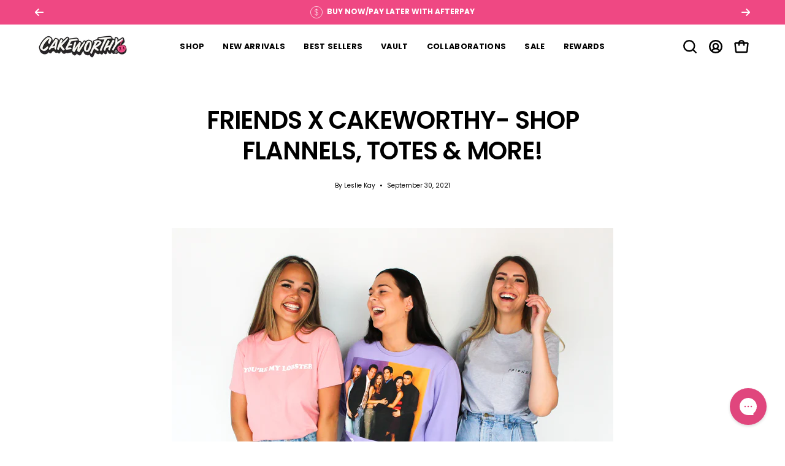

--- FILE ---
content_type: image/svg+xml
request_url: https://www.cakeworthystore.com/cdn/shop/t/172/assets/icon-arrow-right-bold.svg?v=16888259928452446201768526710
body_size: -637
content:
<svg width="192" height="192" viewBox="0 0 192 192" fill="none" xmlns="http://www.w3.org/2000/svg">
<path d="M30 96H162M162 96L108 42M162 96L108 150" stroke="currentColor" stroke-width="20" stroke-linecap="round" stroke-linejoin="round"/>
</svg>

--- FILE ---
content_type: application/javascript; charset=utf-8
request_url: https://cdn-widgetsrepository.yotpo.com/v1/loader/UapGTe6H5mttwagKCcSIEw
body_size: 42589
content:

if (typeof (window) !== 'undefined' && window.performance && window.performance.mark) {
  window.performance.mark('yotpo:loader:loaded');
}
var yotpoWidgetsContainer = yotpoWidgetsContainer || { guids: {} };
(function(){
    var guid = "UapGTe6H5mttwagKCcSIEw";
    var loader = {
        loadDep: function (link, onLoad, strategy) {
            var script = document.createElement('script');
            script.onload = onLoad || function(){};
            script.src = link;
            if (strategy === 'defer') {
                script.defer = true;
            } else if (strategy === 'async') {
                script.async = true;
            }
            script.setAttribute("type", "text/javascript");
            script.setAttribute("charset", "utf-8");
            document.head.appendChild(script);
        },
        config: {
            data: {
                guid: guid
            },
            widgets: {
            
                "1255418": {
                    instanceId: "1255418",
                    instanceVersionId: "448146242",
                    templateAssetUrl: "https://cdn-widgetsrepository.yotpo.com/widget-assets/widget-referral-share/app.v0.4.22-7034.js",
                    cssOverrideAssetUrl: "",
                    customizationCssUrl: "",
                    customizations: {
                      "background-color": "rgba(0,0,0,0)",
                      "customer-email-view-button-text": "Next",
                      "customer-email-view-description-discount-discount": "Give your friends {{friend_reward}} their first purchase of {{min_spent}}, and get {{customer_reward}} for each successful referral.",
                      "customer-email-view-description-discount-points": "Give your friends {{friend_reward}} their first purchase of {{min_spent}}, and get {{customer_reward}} points for each successful referral.",
                      "customer-email-view-description-nothing-discount": "Get {{customer_reward}} for each successful referral.",
                      "customer-email-view-description-nothing-points": "Get {{customer_reward}} points for each successful referral.",
                      "customer-email-view-description-points-discount": "Give your friends {{friend_reward}} points, and get {{customer_reward}} for each successful referral.",
                      "customer-email-view-description-points-points": "Give your friends {{friend_reward}} points, and get {{customer_reward}} points for each successful referral.",
                      "customer-email-view-header": "Refer a Friend",
                      "customer-email-view-input-placeholder": "Your email address",
                      "customer-email-view-title-discount-discount": "GIVE {{friend_reward}}, GET {{customer_reward}}",
                      "customer-email-view-title-discount-points": "GIVE {{friend_reward}}, GET {{customer_reward}} POINTS",
                      "customer-email-view-title-nothing-discount": "REFER A FRIEND, GET {{customer_reward}} FOR REFERRALS",
                      "customer-email-view-title-nothing-points": "REFER A FRIEND, GET {{customer_reward}} POINTS FOR REFERRALS",
                      "customer-email-view-title-points-discount": "GIVE {{friend_reward}} POINTS, GET {{customer_reward}}",
                      "customer-email-view-title-points-points": "GIVE {{friend_reward}} POINTS, GET {{customer_reward}} POINTS",
                      "customer-name-view-input-placeholder": "Your first name",
                      "default-toggle": true,
                      "description-color": "#6C6C6C",
                      "description-font-size": "16px",
                      "desktop-background-image-url": "https://cdn-widget-assets.yotpo.com/static_assets/UapGTe6H5mttwagKCcSIEw/images/image_2024_04_24_15_52_59_215",
                      "disabled-referral-code-error": "Looks like your referral link was deactivated",
                      "email-fill-color": "#F6F1EE",
                      "email-input-type": "rounded_rectangle",
                      "email-outline-color": "#000000",
                      "email-text-color": "#000000",
                      "final-view-button-text": "REFER MORE FRIENDS",
                      "final-view-description": "Remind your friends to check their email",
                      "final-view-error-description": "We were unable to share the referral link. Go back to the previous step to try again.",
                      "final-view-error-text": "GO BACK",
                      "final-view-error-title": "Something went wrong",
                      "final-view-title": "THANKS FOR REFERRING",
                      "fonts-primary-font-name-and-url": "Poppins@800|https://cdn-widgetsrepository.yotpo.com/web-fonts/css/poppins/v1/poppins_800.css",
                      "fonts-secondary-font-name-and-url": "Poppins@400|https://cdn-widgetsrepository.yotpo.com/web-fonts/css/poppins/v1/poppins_400.css",
                      "header-color": "rgba(44,44,44,1)",
                      "header-font-size": "16px",
                      "login-view-description-discount-discount": "Give your friends $10 off on their first order of {{min_spent}}+ and get $10 to spend for yourself with each successful referral!",
                      "login-view-description-discount-points": "Give your friends {{friend_reward}} their first purchase of {{min_spent}}, and get {{customer_reward}} points for each successful referral.",
                      "login-view-description-nothing-discount": "Get {{customer_reward}} for each successful referral.",
                      "login-view-description-nothing-points": "Get {{customer_reward}} points for each successful referral.",
                      "login-view-description-points-discount": "Give your friends {{friend_reward}} points, and get {{customer_reward}} for each successful referral.",
                      "login-view-description-points-points": "Give your friends {{friend_reward}} points, and get {{customer_reward}} points for each successful referral.",
                      "login-view-header": "Refer a Friend",
                      "login-view-log-in-button-text": "Log in",
                      "login-view-sign-up-button-text": "Join now",
                      "login-view-title-discount-discount": "Give $10, Get $10",
                      "login-view-title-discount-points": "GIVE {{friend_reward}}, GET {{customer_reward}} POINTS",
                      "login-view-title-nothing-discount": "REFER A FRIEND, GET {{customer_reward}} FOR REFERRALS",
                      "login-view-title-nothing-points": "REFER A FRIEND, GET {{customer_reward}} POINTS FOR REFERRALS",
                      "login-view-title-points-discount": "GIVE {{friend_reward}} POINTS, GET {{customer_reward}}",
                      "login-view-title-points-points": "GIVE {{friend_reward}} POINTS, GET {{customer_reward}} POINTS",
                      "main-share-option-desktop": "main_share_copy_link",
                      "main-share-option-mobile": "main_share_sms",
                      "mobile-background-image-url": "https://cdn-widget-assets.yotpo.com/static_assets/UapGTe6H5mttwagKCcSIEw/images/image_2024_04_24_15_52_59_215",
                      "more-share-ways-text": "MORE WAYS TO SHARE",
                      "primary-button-background-color": "rgba(238,70,131,1)",
                      "primary-button-font-size": "16px",
                      "primary-button-size": "large",
                      "primary-button-text-color": "#FFFFFF",
                      "primary-button-type": "filled_capsule",
                      "reduced-picture": true,
                      "referral-history-completed-points-text": "{{points}} POINTS",
                      "referral-history-completed-status-type": "text",
                      "referral-history-confirmed-status": "Completed",
                      "referral-history-pending-status": "Pending",
                      "referral-history-redeem-text": "You can apply your reward code at checkout!",
                      "referral-history-sumup-line-points-text": "{{points}} POINTS",
                      "referral-history-sumup-line-text": "Your Rewards",
                      "referral-views-button-text": "Next",
                      "referral-views-copy-link-button-text": "Copy link",
                      "referral-views-description-discount-discount": "Give your friends $10 off on their first order of {{min_spent}}+ and get $10 to spend for yourself with each successful referral!",
                      "referral-views-description-discount-points": "Give your friends {{friend_reward}} their first purchase of {{min_spent}}, and get {{customer_reward}} points for each successful referral.",
                      "referral-views-description-nothing-discount": "Get {{customer_reward}} for each successful referral.",
                      "referral-views-description-nothing-points": "Get {{customer_reward}} points for each successful referral.",
                      "referral-views-description-points-discount": "Give your friends {{friend_reward}} points, and get {{customer_reward}} for each successful referral.",
                      "referral-views-description-points-points": "Give your friends {{friend_reward}} points, and get {{customer_reward}} points for each successful referral.",
                      "referral-views-email-share-body": "How does a discount off your first order at {{company_name}} sound? Use the link below and once you've shopped, I'll get a reward too.\n{{referral_link}}",
                      "referral-views-email-share-subject": "Discount to a Store You'll Love!",
                      "referral-views-email-share-type": "marketing_email",
                      "referral-views-friends-input-placeholder": "Friend’s email address",
                      "referral-views-header": "Refer a Friend",
                      "referral-views-personal-email-button-text": "Share via email",
                      "referral-views-sms-button-text": "Share via SMS",
                      "referral-views-title-discount-discount": "GIVE $10, GET $10",
                      "referral-views-title-discount-points": "GIVE {{friend_reward}}, GET {{customer_reward}} POINTS",
                      "referral-views-title-nothing-discount": "REFER A FRIEND, GET {{customer_reward}} FOR REFERRALS",
                      "referral-views-title-nothing-points": "REFER A FRIEND, GET {{customer_reward}} POINTS FOR REFERRALS",
                      "referral-views-title-points-discount": "GIVE {{friend_reward}} POINTS, GET {{customer_reward}}",
                      "referral-views-title-points-points": "GIVE {{friend_reward}} POINTS, GET {{customer_reward}} POINTS",
                      "referral-views-whatsapp-button-text": "Share via WhatsApp",
                      "secondary-button-background-color": "rgba(238,70,131,1)",
                      "secondary-button-text-color": "#FFFFFF",
                      "secondary-button-type": "filled_capsule",
                      "share-allow-copy-link": true,
                      "share-allow-email": true,
                      "share-allow-sms": true,
                      "share-allow-whatsapp": true,
                      "share-headline-text-color": "#000000FF",
                      "share-icons-color": "rgba(39,37,39,1)",
                      "share-settings-copyLink": true,
                      "share-settings-default-checkbox": true,
                      "share-settings-default-mobile-checkbox": true,
                      "share-settings-email": true,
                      "share-settings-mobile-copyLink": true,
                      "share-settings-mobile-email": true,
                      "share-settings-mobile-sms": true,
                      "share-settings-mobile-whatsapp": true,
                      "share-settings-whatsapp": true,
                      "share-sms-message": "I love {{company_name}}! Shop using my link to get a discount {{referral_link}}",
                      "share-whatsapp-message": "I love {{company_name}}! Shop using my link to get a discount {{referral_link}}",
                      "tab-size": "large",
                      "tab-type": "race_track",
                      "tab-view-primary-tab-text": "Refer a Friend",
                      "tab-view-secondary-tab-text": "Your Referrals",
                      "tile-color": "rgba(248,191,198,1)",
                      "title-color": "rgba(238,70,131,1)",
                      "title-font-size": "26px",
                      "view-exit-intent-enabled": false,
                      "view-exit-intent-mobile-timeout-ms": 10000,
                      "view-is-popup": false,
                      "view-layout": "right",
                      "view-popup-delay-ms": 0,
                      "view-show-customer-name": false,
                      "view-show-popup-on-exit": false,
                      "view-show-referral-history": false,
                      "view-table-rectangular-dark-pending-color": "rgba(248,191,198,0.3)",
                      "view-table-rectangular-light-pending-color": "#FFFFFF",
                      "view-table-selected-color": "rgba(238,70,131,1)",
                      "view-table-theme": "dark",
                      "view-table-type": "rectangular",
                      "wadmin-text-and-share-choose-sreen": "step_3"
                    },
                    staticContent: {
                      "advocateLoggedInRequirement": true,
                      "advocateRewardType": "REWARD_OPTION",
                      "companyName": "Cakeworthy",
                      "cssEditorEnabled": true,
                      "currency": "USD",
                      "friendRewardType": "REWARD_OPTION",
                      "hasPrimaryFontsFeature": true,
                      "isFreeMerchant": false,
                      "isHidden": false,
                      "isMultiCurrencyEnabled": false,
                      "merchantId": "57302",
                      "migrateTabColorToBackground": true,
                      "platformName": "shopify",
                      "referralHistoryEnabled": true,
                      "referralHost": "http://rwrd.io",
                      "storeId": "THvxhvv3IcNatwIBajywZDmkwsmeZWIAImFY9SSM"
                    },
                    className: "ReferralShareWidget",
                    dependencyGroupId: null
                },
            
                "1255417": {
                    instanceId: "1255417",
                    instanceVersionId: "484050844",
                    templateAssetUrl: "https://cdn-widgetsrepository.yotpo.com/widget-assets/widget-vip-tiers/app.v2.4.5-25.js",
                    cssOverrideAssetUrl: "",
                    customizationCssUrl: "",
                    customizations: {
                      "background-color": "rgba(0,0,0,0)",
                      "background-enabled": "true",
                      "benefits-font-size": 24,
                      "benefits-icon-color": "rgba(238,70,131,1)",
                      "benefits-icon-type": "default",
                      "benefits-text-color": "rgba(44,44,44,1)",
                      "card-background-border-color": "rgba(248,191,198,1)",
                      "card-background-color": "rgba(248,191,198,0.3)",
                      "card-background-shadow": "true",
                      "card-separator-color": "rgba(238,70,131,1)",
                      "card-separator-enabled": "true",
                      "current-status-bg-color": "rgba(248,191,198,1)",
                      "current-status-tag": "true",
                      "current-status-text": "Current status",
                      "current-status-text-color": "#000000",
                      "current-tier-border-color": "#000000",
                      "grid-lines-color": "#ACB5D4",
                      "headline-font-size": 40,
                      "headline-text-color": "rgba(44,44,44,1)",
                      "layout": "card",
                      "primary-font-name-and-url": "Poppins@800|https://cdn-widgetsrepository.yotpo.com/web-fonts/css/poppins/v1/poppins_800.css",
                      "progress-bar-current-status": "{{amount_spent}} Spent",
                      "progress-bar-enabled": "true",
                      "progress-bar-headline-font-size": 22,
                      "progress-bar-primary-color": "#000000",
                      "progress-bar-secondary-color": "rgba(73,198,231,1)",
                      "progress-bar-summary-current": "You're currently in the  {{current_vip_tier_name}} tier.",
                      "progress-bar-summary-font-size": 16,
                      "progress-bar-summary-maintain": "Spend {{spend_needed}} by {{tier_expiration_date}} to maintain {{current_vip_tier_name}}",
                      "progress-bar-summary-next": "Spend {{spend_needed}} to unlock the {{next_vip_tier_name}} tier!",
                      "progress-bar-tier-status": "Tier status",
                      "progress-bar-you": "YOU",
                      "secondary-font-name-and-url": "Poppins@400|https://cdn-widgetsrepository.yotpo.com/web-fonts/css/poppins/v1/poppins_400.css",
                      "selected-extensions": [
                        "26525",
                        "2714",
                        "2715"
                      ],
                      "show-less-text": "- See less",
                      "show-more-text": "+ See more",
                      "tier-spacing": "big",
                      "tiers-26525-design-header-bg-color": "rgba(0,0,0,0)",
                      "tiers-26525-design-icon-fill-color": "rgba(238,70,131,1)",
                      "tiers-26525-design-icon-type": "custom",
                      "tiers-26525-design-icon-url": "https://cdn-widget-assets.yotpo.com/static_assets/UapGTe6H5mttwagKCcSIEw/images/image_2024_04_24_17_32_53_947",
                      "tiers-26525-design-include-header-bg": "true",
                      "tiers-26525-design-name-font-size": "32px",
                      "tiers-26525-design-name-text-color": "rgba(238,70,131,1)",
                      "tiers-26525-design-threshold-font-size": "18px",
                      "tiers-26525-design-threshold-text-color": "rgba(44,44,44,1)",
                      "tiers-26525-text-benefits": "Sprinkle multiplier: x1||100 Sprinkles on your birthday||Early access to new drops||Exclusive Savings: $||Free Shipping Over $150 (US/CA)",
                      "tiers-26525-text-name": "RAINBOW SPRINKLES",
                      "tiers-26525-text-rank": "1",
                      "tiers-26525-text-threshold": "Spend $0 annually",
                      "tiers-2714-design-header-bg-color": "rgba(0,0,0,0)",
                      "tiers-2714-design-icon-fill-color": "rgba(238,70,131,1)",
                      "tiers-2714-design-icon-type": "custom",
                      "tiers-2714-design-icon-url": "https://cdn-widget-assets.yotpo.com/static_assets/UapGTe6H5mttwagKCcSIEw/images/image_2024_04_24_17_33_24_375",
                      "tiers-2714-design-include-header-bg": "true",
                      "tiers-2714-design-name-font-size": "32px",
                      "tiers-2714-design-name-text-color": "rgba(238,70,131,1)",
                      "tiers-2714-design-threshold-font-size": "18px",
                      "tiers-2714-design-threshold-text-color": "rgba(44,44,44,1)",
                      "tiers-2714-text-benefits": "Sprinkle multiplier: x1.5||150 Sprinkles on your birthday||Early access to new drops||Exclusive Savings: $$||Free Shipping Over $100 (US/CA)||50 Sprinkles on account anniversary||100 Sprinkles entry gift",
                      "tiers-2714-text-name": "EXTRA RAINBOW SPRINKLES",
                      "tiers-2714-text-rank": 1,
                      "tiers-2714-text-threshold": "Spend {{amount_spent}} annually ",
                      "tiers-2715-design-header-bg-color": "rgba(0,0,0,0)",
                      "tiers-2715-design-icon-fill-color": "rgba(238,70,131,1)",
                      "tiers-2715-design-icon-type": "custom",
                      "tiers-2715-design-icon-url": "https://cdn-widget-assets.yotpo.com/static_assets/UapGTe6H5mttwagKCcSIEw/images/image_2024_04_24_17_33_46_818",
                      "tiers-2715-design-include-header-bg": "true",
                      "tiers-2715-design-name-font-size": "32px",
                      "tiers-2715-design-name-text-color": "rgba(238,70,131,1)",
                      "tiers-2715-design-threshold-font-size": "18px",
                      "tiers-2715-design-threshold-text-color": "rgba(44,44,44,1)",
                      "tiers-2715-text-benefits": "Sprinkle multiplier: x2||200 Sprinkles on your birthday||Early access to new drops||Exclusive Savings: $$$||Free Shipping Over $75 (US/CA)||100 Sprinkles on account anniversary ||250 Sprinkles entry gift",
                      "tiers-2715-text-name": "DOUBLE RAINBOW SPRINKLES",
                      "tiers-2715-text-rank": 2,
                      "tiers-2715-text-threshold": "Spend {{amount_spent}} annually",
                      "widget-headline": "VIPs Earn Even More"
                    },
                    staticContent: {
                      "cssEditorEnabled": true,
                      "currency": "USD",
                      "isHidden": false,
                      "isMultiCurrencyEnabled": false,
                      "merchantId": "57302",
                      "platformName": "shopify",
                      "storeId": "THvxhvv3IcNatwIBajywZDmkwsmeZWIAImFY9SSM"
                    },
                    className: "VipTiersWidget",
                    dependencyGroupId: 2
                },
            
                "1255416": {
                    instanceId: "1255416",
                    instanceVersionId: "483822356",
                    templateAssetUrl: "https://cdn-widgetsrepository.yotpo.com/widget-assets/widget-visual-redemption/app.v1.1.7-18.js",
                    cssOverrideAssetUrl: "",
                    customizationCssUrl: "",
                    customizations: {
                      "description-color": "rgba(39,37,39,1)",
                      "description-font-size": 24,
                      "headline-color": "#000000",
                      "headline-font-size": 40,
                      "layout-add-background": "true",
                      "layout-background-color": "rgba(0,0,0,0)",
                      "primary-font-name-and-url": "Poppins@800|https://cdn-widgetsrepository.yotpo.com/web-fonts/css/poppins/v1/poppins_800.css",
                      "redemption-1-displayname": "Tile 1",
                      "redemption-1-settings-cost": "100 Sprinkles",
                      "redemption-1-settings-cost-color": "rgba(238,70,131,1)",
                      "redemption-1-settings-cost-font-size": 18,
                      "redemption-1-settings-frame-color": "rgba(238,70,131,1)",
                      "redemption-1-settings-reward": "$10 OFF",
                      "redemption-1-settings-reward-color": "rgba(44,44,44,1)",
                      "redemption-1-settings-reward-font-size": 28,
                      "redemption-2-displayname": "Tile 2",
                      "redemption-2-settings-cost": "250 Sprinkles",
                      "redemption-2-settings-cost-color": "rgba(238,70,131,1)",
                      "redemption-2-settings-cost-font-size": 18,
                      "redemption-2-settings-frame-color": "rgba(238,70,131,1)",
                      "redemption-2-settings-reward": "$25 OFF",
                      "redemption-2-settings-reward-color": "rgba(44,44,44,1)",
                      "redemption-2-settings-reward-font-size": 28,
                      "redemption-3-displayname": "Tile 3",
                      "redemption-3-settings-cost": "500 Sprinkles",
                      "redemption-3-settings-cost-color": "rgba(238,70,131,1)",
                      "redemption-3-settings-cost-font-size": 18,
                      "redemption-3-settings-frame-color": "rgba(238,70,131,1)",
                      "redemption-3-settings-reward": "$50 OFF",
                      "redemption-3-settings-reward-color": "rgba(44,44,44,1)",
                      "redemption-3-settings-reward-font-size": 28,
                      "redemption-476688-displayname": "Tile 4 (476688)",
                      "redemption-476688-settings-cost": "750 Sprinkles",
                      "redemption-476688-settings-cost-color": "rgba(238,70,131,1)",
                      "redemption-476688-settings-cost-font-size": 18,
                      "redemption-476688-settings-frame-color": "rgba(238,70,131,1)",
                      "redemption-476688-settings-reward": "$75 OFF",
                      "redemption-476688-settings-reward-color": "rgba(44,44,44,1)",
                      "redemption-476688-settings-reward-font-size": 28,
                      "rule-color": "rgba(238,70,131,1)",
                      "rule-dots-color": "rgba(238,70,131,1)",
                      "rule-font-size": 22,
                      "secondary-font-name-and-url": "Poppins@400|https://cdn-widgetsrepository.yotpo.com/web-fonts/css/poppins/v1/poppins_400.css",
                      "selected-extensions": [
                        "1",
                        "2",
                        "3",
                        "476688"
                      ],
                      "view-layout": "full-layout",
                      "visual-redemption-description": "Redeeming your Sprinkles is easy! Just log in \u0026 choose an eligible reward at checkout!",
                      "visual-redemption-headline": "How to Use Your Sprinkles",
                      "visual-redemption-rule": "$1 EQUALS 1 SPRINKLE  "
                    },
                    staticContent: {
                      "cssEditorEnabled": true,
                      "currency": "USD",
                      "isHidden": false,
                      "isMultiCurrencyEnabled": false,
                      "isShopifyNewAccountsVersion": true,
                      "platformName": "shopify",
                      "storeId": "THvxhvv3IcNatwIBajywZDmkwsmeZWIAImFY9SSM"
                    },
                    className: "VisualRedemptionWidget",
                    dependencyGroupId: 2
                },
            
                "1255415": {
                    instanceId: "1255415",
                    instanceVersionId: "483960938",
                    templateAssetUrl: "https://cdn-widgetsrepository.yotpo.com/widget-assets/widget-loyalty-campaigns/app.v1.2.16-38.js",
                    cssOverrideAssetUrl: "",
                    customizationCssUrl: "",
                    customizations: {
                      "campaign-description-font-color": "#6C6C6C",
                      "campaign-description-size": "16px",
                      "campaign-item-1449751-action-tile-action-text": "Sign up for texts",
                      "campaign-item-1449751-action-tile-title": "Earn 50 points when you sign up for text messages!",
                      "campaign-item-1449751-background-color": "rgba(248,191,198,0.31)",
                      "campaign-item-1449751-background-image-color-overlay": "rgba(0, 0, 0, .4)",
                      "campaign-item-1449751-background-type": "color",
                      "campaign-item-1449751-border-color": "rgba(238,70,131,1)",
                      "campaign-item-1449751-description-font-color": "rgba(44,44,44,1)",
                      "campaign-item-1449751-description-font-size": 18,
                      "campaign-item-1449751-exclude_audience_names": "",
                      "campaign-item-1449751-icon-color": "rgba(238,70,131,1)",
                      "campaign-item-1449751-icon-type": "defaultIcon",
                      "campaign-item-1449751-include_audience_ids": "1",
                      "campaign-item-1449751-include_audience_names": "All customers",
                      "campaign-item-1449751-special-reward-enabled": "false",
                      "campaign-item-1449751-special-reward-headline-background-color": "#D2E3E3",
                      "campaign-item-1449751-special-reward-headline-text": "Just for you!",
                      "campaign-item-1449751-special-reward-headline-title-font-color": "#000000",
                      "campaign-item-1449751-special-reward-headline-title-font-size": "12",
                      "campaign-item-1449751-special-reward-tile-border-color": "#000000",
                      "campaign-item-1449751-tile-description": "Sign up for texts",
                      "campaign-item-1449751-tile-reward": "50 SPRINKLES",
                      "campaign-item-1449751-title-font-color": "rgba(44,44,44,1)",
                      "campaign-item-1449751-title-font-size": 24,
                      "campaign-item-1449751-type": "SmsSignUpCampaign",
                      "campaign-item-1449752-action-tile-action-text": "Follow Us",
                      "campaign-item-1449752-action-tile-title": "Earn 25 sprinkles when you follow us on X",
                      "campaign-item-1449752-background-color": "rgba(248,191,198,0.31)",
                      "campaign-item-1449752-background-image-color-overlay": "rgba(0, 0, 0, .4)",
                      "campaign-item-1449752-background-type": "color",
                      "campaign-item-1449752-border-color": "rgba(238,70,131,1)",
                      "campaign-item-1449752-description-font-color": "rgba(44,44,44,1)",
                      "campaign-item-1449752-description-font-size": 18,
                      "campaign-item-1449752-displayname": "campaign-item-1449752",
                      "campaign-item-1449752-icon-color": "rgba(238,70,131,1)",
                      "campaign-item-1449752-icon-type": "customIcon",
                      "campaign-item-1449752-icon-url": "https://cdn-widget-assets.yotpo.com/static_assets/UapGTe6H5mttwagKCcSIEw/images/image_2024_04_23_20_27_07_636",
                      "campaign-item-1449752-tile-description": "Follow us on X",
                      "campaign-item-1449752-tile-reward": "25 SRINKLES",
                      "campaign-item-1449752-title-font-color": "rgba(44,44,44,1)",
                      "campaign-item-1449752-title-font-size": 24,
                      "campaign-item-1449752-type": "TwitterFollowCampaign",
                      "campaign-item-1449752-view-show-custom-action-button": "false",
                      "campaign-item-1463272-action-tile-action-text": "Visit Page",
                      "campaign-item-1463272-action-tile-title": "Earn 10 points when you visit our page",
                      "campaign-item-1463272-background-color": "rgba(248,191,198,0.31)",
                      "campaign-item-1463272-background-image-color-overlay": "rgba(0, 0, 0, .4)",
                      "campaign-item-1463272-background-type": "color",
                      "campaign-item-1463272-border-color": "rgba(238,70,131,1)",
                      "campaign-item-1463272-description-font-color": "rgba(44,44,44,1)",
                      "campaign-item-1463272-description-font-size": 18,
                      "campaign-item-1463272-exclude_audience_names": "",
                      "campaign-item-1463272-icon-color": "rgba(238,70,131,1)",
                      "campaign-item-1463272-icon-type": "defaultIcon",
                      "campaign-item-1463272-include_audience_ids": "1",
                      "campaign-item-1463272-include_audience_names": "All customers",
                      "campaign-item-1463272-special-reward-enabled": "false",
                      "campaign-item-1463272-special-reward-headline-background-color": "#D2E3E3",
                      "campaign-item-1463272-special-reward-headline-text": "Just for you!",
                      "campaign-item-1463272-special-reward-headline-title-font-color": "#000000",
                      "campaign-item-1463272-special-reward-headline-title-font-size": "12",
                      "campaign-item-1463272-special-reward-tile-border-color": "#000000",
                      "campaign-item-1463272-tile-description": "Read Our Blog",
                      "campaign-item-1463272-tile-reward": "10 SPRINKLES",
                      "campaign-item-1463272-title-font-color": "rgba(44,44,44,1)",
                      "campaign-item-1463272-title-font-size": 24,
                      "campaign-item-1463272-type": "FacebookPageVisitCampaign",
                      "campaign-item-1463273-action-tile-action-text": "Share on Facebook",
                      "campaign-item-1463273-action-tile-title": "Earn 10 points when you share us on Facebook",
                      "campaign-item-1463273-background-color": "rgba(248,191,198,0.31)",
                      "campaign-item-1463273-background-image-color-overlay": "rgba(0, 0, 0, .4)",
                      "campaign-item-1463273-background-type": "color",
                      "campaign-item-1463273-border-color": "rgba(238,70,131,1)",
                      "campaign-item-1463273-description-font-color": "rgba(44,44,44,1)",
                      "campaign-item-1463273-description-font-size": 18,
                      "campaign-item-1463273-exclude_audience_names": "",
                      "campaign-item-1463273-icon-color": "rgba(238,70,131,1)",
                      "campaign-item-1463273-icon-type": "defaultIcon",
                      "campaign-item-1463273-include_audience_ids": "1",
                      "campaign-item-1463273-include_audience_names": "All customers",
                      "campaign-item-1463273-special-reward-enabled": "false",
                      "campaign-item-1463273-special-reward-headline-background-color": "#D2E3E3",
                      "campaign-item-1463273-special-reward-headline-text": "Just for you!",
                      "campaign-item-1463273-special-reward-headline-title-font-color": "#000000",
                      "campaign-item-1463273-special-reward-headline-title-font-size": "12",
                      "campaign-item-1463273-special-reward-tile-border-color": "#000000",
                      "campaign-item-1463273-tile-description": "Share us on Facebook",
                      "campaign-item-1463273-tile-reward": "10 SPRINKLES",
                      "campaign-item-1463273-title-font-color": "rgba(44,44,44,1)",
                      "campaign-item-1463273-title-font-size": 24,
                      "campaign-item-1463273-type": "FacebookShareCampaign",
                      "campaign-item-1463615-action-tile-action-text": "Visit Page",
                      "campaign-item-1463615-action-tile-title": "Earn 10 points when you visit our page",
                      "campaign-item-1463615-background-color": "rgba(248,191,198,0.31)",
                      "campaign-item-1463615-background-image-color-overlay": "rgba(0, 0, 0, .4)",
                      "campaign-item-1463615-background-type": "color",
                      "campaign-item-1463615-border-color": "rgba(238,70,131,1)",
                      "campaign-item-1463615-description-font-color": "rgba(44,44,44,1)",
                      "campaign-item-1463615-description-font-size": 18,
                      "campaign-item-1463615-exclude_audience_names": "",
                      "campaign-item-1463615-icon-color": "rgba(238,70,131,1)",
                      "campaign-item-1463615-icon-type": "customIcon",
                      "campaign-item-1463615-icon-url": "https://cdn-widget-assets.yotpo.com/static_assets/UapGTe6H5mttwagKCcSIEw/images/image_2024_04_25_20_13_44_350",
                      "campaign-item-1463615-include_audience_ids": "1",
                      "campaign-item-1463615-include_audience_names": "All customers",
                      "campaign-item-1463615-special-reward-enabled": "false",
                      "campaign-item-1463615-special-reward-headline-background-color": "#D2E3E3",
                      "campaign-item-1463615-special-reward-headline-text": "Just for you!",
                      "campaign-item-1463615-special-reward-headline-title-font-color": "#000000",
                      "campaign-item-1463615-special-reward-headline-title-font-size": "12",
                      "campaign-item-1463615-special-reward-tile-border-color": "#000000",
                      "campaign-item-1463615-tile-description": "Follow us on TikTok",
                      "campaign-item-1463615-tile-reward": "10 SPRINKLES",
                      "campaign-item-1463615-title-font-color": "rgba(44,44,44,1)",
                      "campaign-item-1463615-title-font-size": 24,
                      "campaign-item-1463615-type": "FacebookPageVisitCampaign",
                      "campaign-item-509674-background-color": "rgba(248,191,198,0.31)",
                      "campaign-item-509674-background-image-color-overlay": "rgba(0, 0, 0, .4)",
                      "campaign-item-509674-background-type": "color",
                      "campaign-item-509674-border-color": "rgba(238,70,131,1)",
                      "campaign-item-509674-description-font-color": "rgba(44,44,44,1)",
                      "campaign-item-509674-description-font-size": 18,
                      "campaign-item-509674-exclude_audience_names": [],
                      "campaign-item-509674-hover-view-tile-message": "Earn 50 Sprinkles when you create an account",
                      "campaign-item-509674-icon-color": "rgba(238,70,131,1)",
                      "campaign-item-509674-icon-type": "customIcon",
                      "campaign-item-509674-icon-url": "https://cdn-widget-assets.yotpo.com/static_assets/UapGTe6H5mttwagKCcSIEw/images/image_2024_04_19_20_24_45_613",
                      "campaign-item-509674-include_audience_ids": "1",
                      "campaign-item-509674-include_audience_names": [
                        "All customers"
                      ],
                      "campaign-item-509674-special-reward-enabled": "false",
                      "campaign-item-509674-special-reward-headline-background-color": "#D2E3E3",
                      "campaign-item-509674-special-reward-headline-text": "Just for you!",
                      "campaign-item-509674-special-reward-headline-title-font-color": "#000000",
                      "campaign-item-509674-special-reward-headline-title-font-size": "12",
                      "campaign-item-509674-special-reward-tile-border-color": "#000000",
                      "campaign-item-509674-tile-description": "Create an Account",
                      "campaign-item-509674-tile-reward": "50 SPRINKLES",
                      "campaign-item-509674-title-font-color": "rgba(44,44,44,1)",
                      "campaign-item-509674-title-font-size": 24,
                      "campaign-item-509674-type": "CreateAccountCampaign",
                      "campaign-item-509675-background-color": "rgba(248,191,198,0.31)",
                      "campaign-item-509675-background-image-color-overlay": "rgba(0, 0, 0, .4)",
                      "campaign-item-509675-background-type": "color",
                      "campaign-item-509675-border-color": "rgba(238,70,131,1)",
                      "campaign-item-509675-description-font-color": "rgba(44,44,44,1)",
                      "campaign-item-509675-description-font-size": 18,
                      "campaign-item-509675-exclude_audience_names": [],
                      "campaign-item-509675-hover-view-tile-message": "Earn 1 Sprinkle for every $1 you spend in our store.",
                      "campaign-item-509675-icon-color": "rgba(238,70,131,1)",
                      "campaign-item-509675-icon-type": "customIcon",
                      "campaign-item-509675-icon-url": "https://cdn-widget-assets.yotpo.com/static_assets/UapGTe6H5mttwagKCcSIEw/images/image_2024_04_19_20_24_31_870",
                      "campaign-item-509675-include_audience_ids": "1",
                      "campaign-item-509675-include_audience_names": [
                        "All customers"
                      ],
                      "campaign-item-509675-special-reward-enabled": "false",
                      "campaign-item-509675-special-reward-headline-background-color": "#D2E3E3",
                      "campaign-item-509675-special-reward-headline-text": "Just for you!",
                      "campaign-item-509675-special-reward-headline-title-font-color": "#000000",
                      "campaign-item-509675-special-reward-headline-title-font-size": "12",
                      "campaign-item-509675-special-reward-tile-border-color": "#000000",
                      "campaign-item-509675-tile-description": "Per $1 Spent",
                      "campaign-item-509675-tile-reward": "1 SPRINKLE",
                      "campaign-item-509675-title-font-color": "rgba(44,44,44,1)",
                      "campaign-item-509675-title-font-size": 24,
                      "campaign-item-509675-type": "PointsForPurchasesCampaign",
                      "campaign-item-509676-action-tile-ask-year": "true",
                      "campaign-item-509676-action-tile-birthday-required-field-message": "This field is required",
                      "campaign-item-509676-action-tile-birthday-thank-you-message": "Thanks! We're looking forward to helping you celebrate :)",
                      "campaign-item-509676-action-tile-european-date-format": "false",
                      "campaign-item-509676-action-tile-message-text": "If your birthday is within the next 30 days, your reward will be granted in delay, up to 30 days.",
                      "campaign-item-509676-action-tile-month-names": "January,February,March,April,May,June,July,August,September,October,November,December",
                      "campaign-item-509676-action-tile-title": "Earn 100 Sprinkles on your birthday!",
                      "campaign-item-509676-background-color": "rgba(248,191,198,0.31)",
                      "campaign-item-509676-background-image-color-overlay": "rgba(0, 0, 0, .4)",
                      "campaign-item-509676-background-type": "color",
                      "campaign-item-509676-border-color": "rgba(238,70,131,1)",
                      "campaign-item-509676-description-font-color": "rgba(44,44,44,1)",
                      "campaign-item-509676-description-font-size": 18,
                      "campaign-item-509676-exclude_audience_names": [],
                      "campaign-item-509676-icon-color": "rgba(238,70,131,1)",
                      "campaign-item-509676-icon-type": "defaultIcon",
                      "campaign-item-509676-include_audience_ids": "1",
                      "campaign-item-509676-include_audience_names": [
                        "All customers"
                      ],
                      "campaign-item-509676-special-reward-enabled": "false",
                      "campaign-item-509676-special-reward-headline-background-color": "#D2E3E3",
                      "campaign-item-509676-special-reward-headline-text": "Just for you!",
                      "campaign-item-509676-special-reward-headline-title-font-color": "#000000",
                      "campaign-item-509676-special-reward-headline-title-font-size": "12",
                      "campaign-item-509676-special-reward-tile-border-color": "#000000",
                      "campaign-item-509676-tile-description": "Birthday Reward",
                      "campaign-item-509676-tile-reward": "100 SPRINKLES",
                      "campaign-item-509676-title-font-color": "rgba(44,44,44,1)",
                      "campaign-item-509676-title-font-size": 24,
                      "campaign-item-509676-type": "BirthdayCampaign",
                      "campaign-item-512921-background-color": "rgba(248,191,198,0.31)",
                      "campaign-item-512921-background-image-color-overlay": "rgba(0, 0, 0, .4)",
                      "campaign-item-512921-background-type": "color",
                      "campaign-item-512921-border-color": "rgba(238,70,131,1)",
                      "campaign-item-512921-description-font-color": "rgba(44,44,44,1)",
                      "campaign-item-512921-description-font-size": 18,
                      "campaign-item-512921-exclude_audience_names": "",
                      "campaign-item-512921-hover-view-tile-message": "Earn 10 points when leaving a verified review. Reviews left manually do not receive points. ",
                      "campaign-item-512921-icon-color": "rgba(238,70,131,1)",
                      "campaign-item-512921-icon-type": "defaultIcon",
                      "campaign-item-512921-include_audience_ids": "1",
                      "campaign-item-512921-include_audience_names": "All customers",
                      "campaign-item-512921-special-reward-enabled": "false",
                      "campaign-item-512921-special-reward-headline-background-color": "#D2E3E3",
                      "campaign-item-512921-special-reward-headline-text": "Just for you!",
                      "campaign-item-512921-special-reward-headline-title-font-color": "#000000",
                      "campaign-item-512921-special-reward-headline-title-font-size": "12",
                      "campaign-item-512921-special-reward-tile-border-color": "#000000",
                      "campaign-item-512921-tile-description": "Write a Verified Product Review",
                      "campaign-item-512921-tile-reward": "10 SPRINKLES",
                      "campaign-item-512921-title-font-color": "rgba(44,44,44,1)",
                      "campaign-item-512921-title-font-size": 24,
                      "campaign-item-512921-type": "YotpoReviewCampaign",
                      "campaign-item-512922-action-tile-action-text": "Read Our Blog",
                      "campaign-item-512922-action-tile-title": "Earn 25 Sprinkles when you read our blog",
                      "campaign-item-512922-background-color": "rgba(248,191,198,0.31)",
                      "campaign-item-512922-background-image-color-overlay": "rgba(0, 0, 0, .4)",
                      "campaign-item-512922-background-type": "color",
                      "campaign-item-512922-border-color": "rgba(238,70,131,1)",
                      "campaign-item-512922-description-font-color": "rgba(44,44,44,1)",
                      "campaign-item-512922-description-font-size": 18,
                      "campaign-item-512922-displayname": "campaign-item-512922",
                      "campaign-item-512922-icon-color": "rgba(238,70,131,1)",
                      "campaign-item-512922-icon-type": "customIcon",
                      "campaign-item-512922-icon-url": "https://cdn-widget-assets.yotpo.com/static_assets/UapGTe6H5mttwagKCcSIEw/images/image_2024_04_19_20_25_01_126",
                      "campaign-item-512922-tile-description": "Read Our Blog",
                      "campaign-item-512922-tile-reward": "25 SPRINKLES",
                      "campaign-item-512922-title-font-color": "rgba(44,44,44,1)",
                      "campaign-item-512922-title-font-size": 24,
                      "campaign-item-512922-type": "ReadContentCampaign",
                      "campaign-item-512922-view-show-custom-action-button": "false",
                      "campaign-item-512923-action-tile-action-text": "Follow Us",
                      "campaign-item-512923-action-tile-title": "Earn 10 Sprinkles when you follow us on Instagram",
                      "campaign-item-512923-background-color": "rgba(248,191,198,0.31)",
                      "campaign-item-512923-background-image-color-overlay": "rgba(0, 0, 0, .4)",
                      "campaign-item-512923-background-type": "color",
                      "campaign-item-512923-border-color": "rgba(238,70,131,1)",
                      "campaign-item-512923-description-font-color": "rgba(44,44,44,1)",
                      "campaign-item-512923-description-font-size": 18,
                      "campaign-item-512923-exclude_audience_names": [],
                      "campaign-item-512923-icon-color": "rgba(238,70,131,1)",
                      "campaign-item-512923-icon-type": "customIcon",
                      "campaign-item-512923-icon-url": "https://cdn-widget-assets.yotpo.com/static_assets/UapGTe6H5mttwagKCcSIEw/images/image_2024_04_19_20_26_26_005",
                      "campaign-item-512923-include_audience_ids": "1",
                      "campaign-item-512923-include_audience_names": [
                        "All customers"
                      ],
                      "campaign-item-512923-special-reward-enabled": "false",
                      "campaign-item-512923-special-reward-headline-background-color": "#D2E3E3",
                      "campaign-item-512923-special-reward-headline-text": "Just for you!",
                      "campaign-item-512923-special-reward-headline-title-font-color": "#000000",
                      "campaign-item-512923-special-reward-headline-title-font-size": "12",
                      "campaign-item-512923-special-reward-tile-border-color": "#000000",
                      "campaign-item-512923-tile-description": "Follow on Instagram",
                      "campaign-item-512923-tile-reward": "10 SPRINKLES",
                      "campaign-item-512923-title-font-color": "rgba(44,44,44,1)",
                      "campaign-item-512923-title-font-size": 24,
                      "campaign-item-512923-type": "InstagramFollowCampaign",
                      "campaign-item-512926-action-tile-action-text": "Follow on Facebook",
                      "campaign-item-512926-action-tile-title": "Earn 10 Sprinkles when you visit our Facebook page",
                      "campaign-item-512926-background-color": "rgba(248,191,198,0.31)",
                      "campaign-item-512926-background-image-color-overlay": "rgba(0, 0, 0, .4)",
                      "campaign-item-512926-background-type": "color",
                      "campaign-item-512926-border-color": "rgba(238,70,131,1)",
                      "campaign-item-512926-description-font-color": "rgba(44,44,44,1)",
                      "campaign-item-512926-description-font-size": 18,
                      "campaign-item-512926-exclude_audience_names": [],
                      "campaign-item-512926-icon-color": "rgba(238,70,131,1)",
                      "campaign-item-512926-icon-type": "customIcon",
                      "campaign-item-512926-icon-url": "https://cdn-widget-assets.yotpo.com/static_assets/UapGTe6H5mttwagKCcSIEw/images/image_2024_04_19_20_26_13_863",
                      "campaign-item-512926-include_audience_ids": "1",
                      "campaign-item-512926-include_audience_names": [
                        "All customers"
                      ],
                      "campaign-item-512926-special-reward-enabled": "false",
                      "campaign-item-512926-special-reward-headline-background-color": "#D2E3E3",
                      "campaign-item-512926-special-reward-headline-text": "Just for you!",
                      "campaign-item-512926-special-reward-headline-title-font-color": "#000000",
                      "campaign-item-512926-special-reward-headline-title-font-size": "12",
                      "campaign-item-512926-special-reward-tile-border-color": "#000000",
                      "campaign-item-512926-tile-description": "Follow on Facebook",
                      "campaign-item-512926-tile-reward": "10 SPRINKLES",
                      "campaign-item-512926-title-font-color": "rgba(44,44,44,1)",
                      "campaign-item-512926-title-font-size": 24,
                      "campaign-item-512926-type": "FacebookPageVisitCampaign",
                      "campaign-item-512929-action-tile-action-text": "Follow on YouTube",
                      "campaign-item-512929-action-tile-title": "Earn 10 Sprinkles when you follow us on YouTube",
                      "campaign-item-512929-background-color": "rgba(248,191,198,0.31)",
                      "campaign-item-512929-background-image-color-overlay": "rgba(0, 0, 0, .4)",
                      "campaign-item-512929-background-type": "color",
                      "campaign-item-512929-border-color": "rgba(238,70,131,1)",
                      "campaign-item-512929-description-font-color": "rgba(44,44,44,1)",
                      "campaign-item-512929-description-font-size": 18,
                      "campaign-item-512929-exclude_audience_names": [],
                      "campaign-item-512929-icon-color": "rgba(238,70,131,1)",
                      "campaign-item-512929-icon-type": "customIcon",
                      "campaign-item-512929-icon-url": "https://cdn-widget-assets.yotpo.com/static_assets/UapGTe6H5mttwagKCcSIEw/images/image_2024_04_19_20_25_14_370",
                      "campaign-item-512929-include_audience_ids": "1",
                      "campaign-item-512929-include_audience_names": [
                        "All customers"
                      ],
                      "campaign-item-512929-special-reward-enabled": "false",
                      "campaign-item-512929-special-reward-headline-background-color": "#D2E3E3",
                      "campaign-item-512929-special-reward-headline-text": "Just for you!",
                      "campaign-item-512929-special-reward-headline-title-font-color": "#000000",
                      "campaign-item-512929-special-reward-headline-title-font-size": "12",
                      "campaign-item-512929-special-reward-tile-border-color": "#000000",
                      "campaign-item-512929-tile-description": "Follow on YouTube",
                      "campaign-item-512929-tile-reward": "10 SPRINKLES",
                      "campaign-item-512929-title-font-color": "rgba(44,44,44,1)",
                      "campaign-item-512929-title-font-size": 24,
                      "campaign-item-512929-type": "FacebookPageVisitCampaign",
                      "campaign-title-font-color": "#000000",
                      "campaign-title-size": "20px",
                      "completed-tile-headline": "Completed",
                      "completed-tile-message": "You've already used this option",
                      "container-headline": "Ways To Earn",
                      "general-hover-tile-button-color": "#000000",
                      "general-hover-tile-button-text-color": "#FFFFFF",
                      "general-hover-tile-button-type": "filled_capsule",
                      "general-hover-tile-color-overlay": "rgba(248,191,198,1)",
                      "general-hover-tile-text-color": "#000000",
                      "headline-font-color": "rgba(44,44,44,1)",
                      "headline-font-size": 40,
                      "layout-background-color": "#FFFFFF",
                      "layout-background-enabled": "true",
                      "logged-in-non-member-link-destination": "banner_section",
                      "logged-out-is-redirect-after-login-to-current-page": "true",
                      "logged-out-message": "Already a member?",
                      "logged-out-sign-in-text": "Log in",
                      "logged-out-sign-up-text": "Sign up",
                      "main-text-font-name-and-url": "Poppins@800|https://cdn-widgetsrepository.yotpo.com/web-fonts/css/poppins/v1/poppins_800.css",
                      "primary-font-name-and-url": "Oswald@600|https://cdn-widgetsrepository.yotpo.com/web-fonts/css/oswald/v1/oswald_600.css",
                      "secondary-font-name-and-url": "Oswald@400|https://cdn-widgetsrepository.yotpo.com/web-fonts/css/oswald/v1/oswald_400.css",
                      "secondary-text-font-name-and-url": "Poppins@400|https://cdn-widgetsrepository.yotpo.com/web-fonts/css/poppins/v1/poppins_400.css",
                      "selected-audiences": "1",
                      "selected-extensions": [
                        "509675",
                        "509674",
                        "509676",
                        "512922",
                        "512929",
                        "512926",
                        "512923",
                        "1449751",
                        "1449752",
                        "1463272",
                        "1463273",
                        "1463615",
                        "512921"
                      ],
                      "special-reward-enabled": "false",
                      "special-reward-headline-background-color": "#D2E3E3",
                      "special-reward-headline-text": "Special for you",
                      "special-reward-headline-title-font-color": "#000000",
                      "special-reward-headline-title-font-size": "12",
                      "special-reward-tile-border-color": "#000000",
                      "tile-border-color": "#BCBCBC",
                      "tile-spacing-type": "big",
                      "tiles-background-color": "#FFFFFF",
                      "time-between-rewards-days": "You'll be eligible again in *|days|* days",
                      "time-between-rewards-hours": "You'll be eligible again in *|hours|* hours"
                    },
                    staticContent: {
                      "companyName": "Cakeworthy",
                      "cssEditorEnabled": true,
                      "currency": "USD",
                      "facebookAppId": "1647129615540489",
                      "isHidden": false,
                      "isMultiCurrencyEnabled": false,
                      "isSegmentationsPickerEnabled": true,
                      "isShopifyNewAccountsVersion": true,
                      "merchantId": "57302",
                      "platformName": "shopify",
                      "storeAccountLoginUrl": "//www.cakeworthystore.com/account/login",
                      "storeAccountRegistrationUrl": "//www.cakeworthystore.com/account/register",
                      "storeId": "THvxhvv3IcNatwIBajywZDmkwsmeZWIAImFY9SSM"
                    },
                    className: "CampaignWidget",
                    dependencyGroupId: 2
                },
            
                "1255414": {
                    instanceId: "1255414",
                    instanceVersionId: "448146238",
                    templateAssetUrl: "https://cdn-widgetsrepository.yotpo.com/widget-assets/widget-my-rewards/app.v1.2.3-5980.js",
                    cssOverrideAssetUrl: "https://cdn-widget-assets.yotpo.com/MyRewardsWidget/UapGTe6H5mttwagKCcSIEw/css-overrides/css-overrides.2024_04_16_14_59_38_554.css",
                    customizationCssUrl: "",
                    customizations: {
                      "layout-add-background": "true",
                      "layout-background-color": "rgba(0,0,0,0)",
                      "logged-in-description-color": "rgba(238,70,131,1)",
                      "logged-in-description-font-size": 28,
                      "logged-in-description-text": "{{current_point_balance}} Sprinkles",
                      "logged-in-description-tier-status-text": "{{current_vip_tier_name}} Tier",
                      "logged-in-headline-color": "#000000",
                      "logged-in-headline-font-size": 40,
                      "logged-in-headline-text": "Hey {{first_name}}!",
                      "logged-in-primary-button-cta-type": "redemptionWidget",
                      "logged-in-primary-button-text": "Redeem Sprinkles",
                      "logged-in-secondary-button-text": "Rewards history",
                      "logged-out-headline-color": "#000000",
                      "logged-out-headline-font-size": 40,
                      "logged-out-headline-text": "How It Works",
                      "logged-out-selected-step-name": "step_1",
                      "primary-button-background-color": "#000000",
                      "primary-button-text-color": "#FFFFFF",
                      "primary-button-type": "filled_capsule",
                      "primary-font-name-and-url": "Poppins@800|https://cdn-widgetsrepository.yotpo.com/web-fonts/css/poppins/v1/poppins_800.css",
                      "reward-step-1-displayname": "Step 1",
                      "reward-step-1-settings-description": "Create an account \u0026 earn 50 Sprinkles. ",
                      "reward-step-1-settings-description-color": "#6C6C6C",
                      "reward-step-1-settings-description-font-size": 20,
                      "reward-step-1-settings-icon": "custom",
                      "reward-step-1-settings-icon-color": "#000000",
                      "reward-step-1-settings-icon-url": "",
                      "reward-step-1-settings-title": "SIGN UP",
                      "reward-step-1-settings-title-color": "rgba(238,70,131,1)",
                      "reward-step-1-settings-title-font-size": 30,
                      "reward-step-2-displayname": "Step 2",
                      "reward-step-2-settings-description": "Earn 1 Sprinkle for every $1 you spend.",
                      "reward-step-2-settings-description-color": "#6C6C6C",
                      "reward-step-2-settings-description-font-size": 20,
                      "reward-step-2-settings-icon": "custom",
                      "reward-step-2-settings-icon-color": "#000000",
                      "reward-step-2-settings-icon-url": "",
                      "reward-step-2-settings-title": "EARN SPRINKLES",
                      "reward-step-2-settings-title-color": "rgba(238,70,131,1)",
                      "reward-step-2-settings-title-font-size": 30,
                      "reward-step-3-displayname": "Step 3",
                      "reward-step-3-settings-description": "Redeem Sprinkles for\nexclusive discounts \u0026 rewards!",
                      "reward-step-3-settings-description-color": "#6C6C6C",
                      "reward-step-3-settings-description-font-size": 20,
                      "reward-step-3-settings-icon": "custom",
                      "reward-step-3-settings-icon-color": "#000000",
                      "reward-step-3-settings-icon-url": "",
                      "reward-step-3-settings-title": "REEDEEM SPRINKLES",
                      "reward-step-3-settings-title-color": "rgba(238,70,131,1)",
                      "reward-step-3-settings-title-font-size": 30,
                      "rewards-history-approved-text": "Approved",
                      "rewards-history-background-color": "rgba(0,0,0,0.79)",
                      "rewards-history-headline-color": "rgba(238,70,131,1)",
                      "rewards-history-headline-font-size": "26",
                      "rewards-history-headline-text": "Rewards History",
                      "rewards-history-pending-text": "Pending",
                      "rewards-history-refunded-text": "Refunded",
                      "rewards-history-reversed-text": "Reversed",
                      "rewards-history-table-action-col-text": "Action",
                      "rewards-history-table-date-col-text": "Date",
                      "rewards-history-table-expiration-col-text": "Sprinkles expire on",
                      "rewards-history-table-points-col-text": "Sprinkles",
                      "rewards-history-table-status-col-text": "Status",
                      "rewards-history-table-store-col-text": "Store",
                      "secondary-button-background-color": "#000000",
                      "secondary-button-text-color": "#000000",
                      "secondary-button-type": "capsule_outline",
                      "secondary-font-name-and-url": "Poppins@400|https://cdn-widgetsrepository.yotpo.com/web-fonts/css/poppins/v1/poppins_400.css",
                      "show-logged-in-description-points-balance": true,
                      "show-logged-in-description-tier-status": true,
                      "view-grid-points-column-color": "rgba(73,198,231,1)",
                      "view-grid-rectangular-background-color": "#F6F1EE",
                      "view-grid-type": "border"
                    },
                    staticContent: {
                      "cssEditorEnabled": true,
                      "currency": "USD",
                      "isHidden": false,
                      "isMultiCurrencyEnabled": false,
                      "isMultiStoreMerchant": true,
                      "isVipTiersEnabled": true,
                      "merchantId": "57302",
                      "platformName": "shopify",
                      "storeId": "THvxhvv3IcNatwIBajywZDmkwsmeZWIAImFY9SSM"
                    },
                    className: "MyRewardsWidget",
                    dependencyGroupId: 2
                },
            
                "1255413": {
                    instanceId: "1255413",
                    instanceVersionId: "484167839",
                    templateAssetUrl: "https://cdn-widgetsrepository.yotpo.com/widget-assets/widget-hero-section/app.v1.8.4-39.js",
                    cssOverrideAssetUrl: "",
                    customizationCssUrl: "",
                    customizations: {
                      "background-image-url": "https://cdn-widget-assets.yotpo.com/static_assets/UapGTe6H5mttwagKCcSIEw/images/image_2024_04_10_20_05_16_425",
                      "description-color": "rgba(255,255,255,1)",
                      "description-font-size": 18,
                      "description-text-logged-in": "As a member, you'll earn 1 sprinkle for every $1 you spend! Save up \u0026 redeem them for exclusive rewards \u0026 discounts. Your sprinkles never expire! ",
                      "description-text-logged-out": "Become a member and earn Sprinkles and exclusive rewards every time you shop!",
                      "headline-color": "#000000",
                      "headline-font-size": 48,
                      "headline-text-logged-in": "WELCOME TO THE CLUB",
                      "headline-text-logged-in-non-member": "You’re a step away from rewards!",
                      "headline-text-logged-in-subtitle-text-non-member": "Join our rewards program and earn points and exclusive rewards every time you shop.",
                      "headline-text-logged-out": "Join The Club",
                      "login-button-color": "rgba(44,44,44,1)",
                      "login-button-text": "LOG IN",
                      "login-button-text-color": "rgba(0,0,0,1)",
                      "login-button-type": "capsule_outline",
                      "member-optin-disclaimer": "To customize the disclaimer and button asking non-members to join your program, go to \u003cb\u003ePage Settings.\u003c/b\u003e",
                      "mobile-background-image-url": "https://cdn-widget-assets.yotpo.com/static_assets/UapGTe6H5mttwagKCcSIEw/images/image_2024_04_10_20_39_35_193",
                      "mode-is-page-settings": false,
                      "primary-font-name-and-url": "Poppins@800|https://cdn-widgetsrepository.yotpo.com/web-fonts/css/poppins/v1/poppins_800.css",
                      "register-button-color": "#000000",
                      "register-button-text": "JOIN NOW",
                      "register-button-text-color": "rgba(255,255,255,1)",
                      "register-button-type": "filled_capsule",
                      "reward-opt-in-join-now-button-label": "Complete program signup",
                      "rewards-disclaimer-text": "I agree to the program’s [terms](http://example.net/terms) and [privacy policy](http://example.net/privacy-policy)",
                      "rewards-disclaimer-text-color": "#00000",
                      "rewards-disclaimer-text-size": "12px",
                      "rewards-disclaimer-type": "no-disclaimer",
                      "secondary-font-name-and-url": "Poppins@400|https://cdn-widgetsrepository.yotpo.com/web-fonts/css/poppins/v1/poppins_400.css",
                      "text-background-color": "rgba(248,191,198,0.3)",
                      "text-background-show-on-desktop": "true",
                      "text-background-show-on-mobile": "true",
                      "view-layout": "center-layout"
                    },
                    staticContent: {
                      "cssEditorEnabled": true,
                      "isHidden": false,
                      "isShopifyNewAccountsVersion": true,
                      "merchantId": "57302",
                      "platformName": "shopify",
                      "storeId": "THvxhvv3IcNatwIBajywZDmkwsmeZWIAImFY9SSM",
                      "storeLoginUrl": "//www.cakeworthystore.com/account/login",
                      "storeRegistrationUrl": "//www.cakeworthystore.com/account/register"
                    },
                    className: "HeroSectionWidget",
                    dependencyGroupId: 2
                },
            
                "1255412": {
                    instanceId: "1255412",
                    instanceVersionId: "483953601",
                    templateAssetUrl: "https://cdn-widgetsrepository.yotpo.com/widget-assets/widget-loyalty-page/app.v0.7.3-22.js",
                    cssOverrideAssetUrl: "",
                    customizationCssUrl: "",
                    customizations: {
                      "headline-color": "#000000",
                      "headline-font-size": "26",
                      "page-background-color": "",
                      "primary-font-name-and-url": "Oswald@600|https://cdn-widgetsrepository.yotpo.com/web-fonts/css/oswald/v1/oswald_600.css",
                      "reward-opt-in-join-now-button-label": "Join now",
                      "rewards-disclaimer-text": "I agree to the program’s [terms](http://example.net/terms) and [privacy policy](http://example.net/privacy-policy)",
                      "rewards-disclaimer-text-color": "#00000",
                      "rewards-disclaimer-text-size": "12px",
                      "rewards-disclaimer-type": "no-disclaimer",
                      "secondary-font-name-and-url": "Oswald@400|https://cdn-widgetsrepository.yotpo.com/web-fonts/css/oswald/v1/oswald_400.css",
                      "selected-widgets-ids": [
                        "1255413",
                        "1255414",
                        "1255415",
                        "1255416",
                        "1255417",
                        "1255418"
                      ],
                      "widget-1255413-type": "HeroSectionWidget",
                      "widget-1255414-type": "MyRewardsWidget",
                      "widget-1255415-type": "CampaignWidget",
                      "widget-1255416-type": "VisualRedemptionWidget",
                      "widget-1255417-type": "VipTiersWidget",
                      "widget-1255418-type": "ReferralShareWidget"
                    },
                    staticContent: {
                      "isHidden": false,
                      "platformName": "shopify",
                      "storeId": "THvxhvv3IcNatwIBajywZDmkwsmeZWIAImFY9SSM"
                    },
                    className: "LoyaltyPageWidget",
                    dependencyGroupId: null
                },
            
                "1255401": {
                    instanceId: "1255401",
                    instanceVersionId: "483925761",
                    templateAssetUrl: "https://cdn-widgetsrepository.yotpo.com/widget-assets/widget-products-redemption/app.v0.8.2-39.js",
                    cssOverrideAssetUrl: "",
                    customizationCssUrl: "",
                    customizations: {
                      "apply-button-color": "#000000",
                      "apply-button-font-size": "14",
                      "apply-button-text": "Apply",
                      "apply-button-text-color": "#ffffff",
                      "apply-button-type": "rounded_filled_rectangle",
                      "cancel-button-text-color": "#0f0c6d",
                      "carousel-custom-arrows-icons": false,
                      "confirm-button-color": "#0f0c6d",
                      "confirm-button-text-color": "#ffffff",
                      "confirm-button-type": "filled_rectangle",
                      "confirmation-step-cancel-option": "Cancel",
                      "confirmation-step-confirm-option": "Yes, add it",
                      "confirmation-step-title": "Add this item to your cart?",
                      "cost-color": "#a0abf0",
                      "cost-font-size": "20",
                      "cost-text-redemption": "{{points}} points",
                      "desktop-slides-per-view": 4,
                      "dropdown-border-color": "#848ca3",
                      "dropdown-border-radius": "2px",
                      "dropdown-point-balance-color": "#000000",
                      "dropdown-point-balance-number-color": "#000000",
                      "dropdown-text": "Choose product",
                      "go-back-text": "GO BACK",
                      "has-free-product-failure": "You can only redeem one free product per purchase",
                      "has-no-paid-product-failure": "Add at least one paid product to your cart in order to redeem",
                      "headline": "Redeem for Products",
                      "headline-color": "#000000FF",
                      "headline-font-size": "36",
                      "image-ratio": "square",
                      "limit-one-free-product": "true",
                      "login-button-color": "#50C6E5FF",
                      "login-button-text": "Redeem now",
                      "login-button-text-color": "#50C6E5FF",
                      "login-button-type": "rectangular_outline",
                      "mobile-items-per-slide": 4,
                      "must-have-paid-product": "true",
                      "out-of-stock-background-color": "#FFFFFFFF",
                      "out-of-stock-text": "OUT OF STOCK",
                      "out-of-stock-text-color": "#000000FF",
                      "point-balance-text": "You have {{current_point_balance}} points",
                      "points-balance-color": "#000000FF",
                      "points-balance-font-size": "34",
                      "points-balance-number-color": "#50C6E5FF",
                      "primary-font-name-and-url": "Poppins@800|https://cdn-widgetsrepository.yotpo.com/web-fonts/css/poppins/v1/poppins_800.css",
                      "product-1072530-displayname": "Cakeworthy Gingerbread Blind Box Pins",
                      "product-1072530-settings-background-border-color": "rgba(0,0,0,0)",
                      "product-1072530-settings-background-fill-color": "#FFFFFFFF",
                      "product-1072530-settings-background-has-shadow": false,
                      "product-1072530-settings-background-image-url": "https://cdn-swell-paperclip.yotpo.com/images/images/91500_1764798577.original.png?1764798577",
                      "product-1072530-settings-cancel-button-text-color": "#50C6E5FF",
                      "product-1072530-settings-confirm-button-color": "#50C6E5FF",
                      "product-1072530-settings-confirm-button-text-color": "#FFFFFFFF",
                      "product-1072530-settings-confirmation-step-cancel-option": "Cancel",
                      "product-1072530-settings-confirmation-step-confirm-option": "Yes, add it",
                      "product-1072530-settings-cost": "150",
                      "product-1072530-settings-cost-color": "#000000FF",
                      "product-1072530-settings-cost-font-size": "20",
                      "product-1072530-settings-cost-text": "{{points}} points",
                      "product-1072530-settings-hidden": "false",
                      "product-1072530-settings-out-of-stock": "false",
                      "product-1072530-settings-redeem-button-color": "#50C6E5FF",
                      "product-1072530-settings-redeem-button-text": "Redeem now",
                      "product-1072530-settings-redeem-button-text-color": "#50C6E5FF",
                      "product-1072530-settings-redeem-button-type": "rectangular_outline",
                      "product-1072530-settings-restrict-specific-tier": "false",
                      "product-1072530-settings-reward": "Cakeworthy Gingerbread Blind Box Pins",
                      "product-1072530-settings-reward-color": "#000000FF",
                      "product-1072530-settings-reward-font-size": "18",
                      "product-1072530-settings-show-in-logged-out": "No",
                      "product-1072530-settings-show-vip-tier-label": "false",
                      "product-1072530-settings-variant-id": "43456290357383",
                      "product-1072530-settings-vip-tier-label": "VIP ONLY",
                      "redeem-button-color": "#0f0c6d",
                      "redeem-button-text": "Redeem now",
                      "redeem-button-text-color": "#0f0c6d",
                      "redeem-button-type": "rectangular_outline",
                      "redemptions-background-fill-color": "#ffffff",
                      "redemptions-background-has-shadow": false,
                      "reward-color": "#011247",
                      "reward-font-size": "18",
                      "secondary-font-name-and-url": "Poppins@400|https://cdn-widgetsrepository.yotpo.com/web-fonts/css/poppins/v1/poppins_400.css",
                      "selected-extensions": [
                        "1072530"
                      ],
                      "slides-next-button-image": "",
                      "slides-prev-button-image": "",
                      "status-failure-text": "We could not add this product to your cart",
                      "status-success-text": "Product has been successfully added to your cart",
                      "view-cart-link": "/cart",
                      "view-cart-text": "VIEW CART"
                    },
                    staticContent: {
                      "cssEditorEnabled": true,
                      "currency": "USD",
                      "isHidden": false,
                      "isMultiCurrencyEnabled": false,
                      "isOptInFlowEnabled": true,
                      "isShopifyFunctionEnabled": true,
                      "isShopifyNewAccountsVersion": true,
                      "merchantId": "57302",
                      "mustHavePaidProduct": true,
                      "platformName": "shopify",
                      "storeId": "THvxhvv3IcNatwIBajywZDmkwsmeZWIAImFY9SSM",
                      "storeLoginUrl": "/account/login"
                    },
                    className: "ProductsRedemptionWidget",
                    dependencyGroupId: 2
                },
            
                "1254803": {
                    instanceId: "1254803",
                    instanceVersionId: "483929604",
                    templateAssetUrl: "https://cdn-widgetsrepository.yotpo.com/widget-assets/widget-products-redemption/app.v0.8.2-39.js",
                    cssOverrideAssetUrl: "",
                    customizationCssUrl: "",
                    customizations: {
                      "apply-button-color": "#000000",
                      "apply-button-font-size": "14",
                      "apply-button-text": "Apply",
                      "apply-button-text-color": "#ffffff",
                      "apply-button-type": "rounded_filled_rectangle",
                      "cancel-button-text-color": "#0f0c6d",
                      "confirm-button-color": "#0f0c6d",
                      "confirm-button-text-color": "#ffffff",
                      "confirm-button-type": "filled_rectangle",
                      "confirmation-step-cancel-option": "Cancel",
                      "confirmation-step-confirm-option": "Yes, add it",
                      "confirmation-step-title": "Add this item to your cart?",
                      "cost-color": "#a0abf0",
                      "cost-font-size": "20",
                      "cost-text-redemption": "{{points}} points",
                      "desktop-slides-per-view": 4,
                      "dropdown-border-color": "#848ca3",
                      "dropdown-border-radius": "2px",
                      "dropdown-point-balance-color": "#000000",
                      "dropdown-point-balance-number-color": "#000000",
                      "dropdown-text": "Choose product",
                      "go-back-text": "GO BACK",
                      "has-free-product-failure": "You can only redeem one free product per purchase",
                      "has-no-paid-product-failure": "Add at least one paid product to your cart in order to redeem",
                      "headline": "Redeem for Products",
                      "headline-color": "#000000FF",
                      "headline-font-size": "36",
                      "image-ratio": "three_four",
                      "login-button-color": "#50C6E5FF",
                      "login-button-text": "Redeem now",
                      "login-button-text-color": "#50C6E5FF",
                      "login-button-type": "rectangular_outline",
                      "mobile-items-per-slide": 4,
                      "out-of-stock-background-color": "#FFFFFFFF",
                      "out-of-stock-text": "OUT OF STOCK",
                      "out-of-stock-text-color": "#000000FF",
                      "point-balance-text": "You have {{current_point_balance}} points",
                      "points-balance-color": "#000000FF",
                      "points-balance-font-size": "34",
                      "points-balance-number-color": "#50C6E5FF",
                      "primary-font-name-and-url": "Poppins@800|https://cdn-widgetsrepository.yotpo.com/web-fonts/css/poppins/v1/poppins_800.css",
                      "redeem-button-color": "#0f0c6d",
                      "redeem-button-text": "Redeem now",
                      "redeem-button-text-color": "#0f0c6d",
                      "redeem-button-type": "rectangular_outline",
                      "redemptions-background-fill-color": "#ffffff",
                      "redemptions-background-has-shadow": false,
                      "reward-color": "#011247",
                      "reward-font-size": "18",
                      "secondary-font-name-and-url": "Poppins@400|https://cdn-widgetsrepository.yotpo.com/web-fonts/css/poppins/v1/poppins_400.css",
                      "status-failure-text": "We could not add this product to your cart",
                      "status-success-text": "Product has been successfully added to your cart",
                      "view-cart-link": "/cart",
                      "view-cart-text": "VIEW CART"
                    },
                    staticContent: {
                      "cssEditorEnabled": true,
                      "currency": "USD",
                      "isHidden": false,
                      "isMultiCurrencyEnabled": false,
                      "isOptInFlowEnabled": true,
                      "isShopifyFunctionEnabled": true,
                      "isShopifyNewAccountsVersion": true,
                      "merchantId": "57302",
                      "mustHavePaidProduct": true,
                      "platformName": "shopify",
                      "storeId": "THvxhvv3IcNatwIBajywZDmkwsmeZWIAImFY9SSM",
                      "storeLoginUrl": "/account/login"
                    },
                    className: "ProductsRedemptionWidget",
                    dependencyGroupId: 2
                },
            
                "1254802": {
                    instanceId: "1254802",
                    instanceVersionId: "483923710",
                    templateAssetUrl: "https://cdn-widgetsrepository.yotpo.com/widget-assets/widget-products-redemption/app.v0.8.2-39.js",
                    cssOverrideAssetUrl: "",
                    customizationCssUrl: "",
                    customizations: {
                      "apply-button-color": "#000000",
                      "apply-button-font-size": "14",
                      "apply-button-text": "Apply",
                      "apply-button-text-color": "#ffffff",
                      "apply-button-type": "rounded_filled_rectangle",
                      "cancel-button-text-color": "#0f0c6d",
                      "confirm-button-color": "#0f0c6d",
                      "confirm-button-text-color": "#ffffff",
                      "confirm-button-type": "filled_rectangle",
                      "confirmation-step-cancel-option": "Cancel",
                      "confirmation-step-confirm-option": "Yes, add it",
                      "confirmation-step-title": "Add this item to your cart?",
                      "cost-color": "#a0abf0",
                      "cost-font-size": "20",
                      "cost-text-redemption": "{{points}} points",
                      "desktop-slides-per-view": 4,
                      "dropdown-border-color": "#848ca3",
                      "dropdown-border-radius": "2px",
                      "dropdown-point-balance-color": "#000000",
                      "dropdown-point-balance-number-color": "#000000",
                      "dropdown-text": "Choose product",
                      "go-back-text": "GO BACK",
                      "has-free-product-failure": "You can only redeem one free product per purchase",
                      "has-no-paid-product-failure": "Add at least one paid product to your cart in order to redeem",
                      "headline": "Redeem for Products",
                      "headline-color": "#000000FF",
                      "headline-font-size": "36",
                      "image-ratio": "three_four",
                      "login-button-color": "#50C6E5FF",
                      "login-button-text": "Redeem now",
                      "login-button-text-color": "#50C6E5FF",
                      "login-button-type": "rectangular_outline",
                      "mobile-items-per-slide": 4,
                      "out-of-stock-background-color": "#FFFFFFFF",
                      "out-of-stock-text": "OUT OF STOCK",
                      "out-of-stock-text-color": "#000000FF",
                      "point-balance-text": "You have {{current_point_balance}} points",
                      "points-balance-color": "#000000FF",
                      "points-balance-font-size": "34",
                      "points-balance-number-color": "#50C6E5FF",
                      "primary-font-name-and-url": "Poppins@800|https://cdn-widgetsrepository.yotpo.com/web-fonts/css/poppins/v1/poppins_800.css",
                      "redeem-button-color": "#0f0c6d",
                      "redeem-button-text": "Redeem now",
                      "redeem-button-text-color": "#0f0c6d",
                      "redeem-button-type": "rectangular_outline",
                      "redemptions-background-fill-color": "#ffffff",
                      "redemptions-background-has-shadow": false,
                      "reward-color": "#011247",
                      "reward-font-size": "18",
                      "secondary-font-name-and-url": "Poppins@400|https://cdn-widgetsrepository.yotpo.com/web-fonts/css/poppins/v1/poppins_400.css",
                      "status-failure-text": "We could not add this product to your cart",
                      "status-success-text": "Product has been successfully added to your cart",
                      "view-cart-link": "/cart",
                      "view-cart-text": "VIEW CART"
                    },
                    staticContent: {
                      "cssEditorEnabled": true,
                      "currency": "USD",
                      "isHidden": false,
                      "isMultiCurrencyEnabled": false,
                      "isOptInFlowEnabled": true,
                      "isShopifyFunctionEnabled": true,
                      "isShopifyNewAccountsVersion": true,
                      "merchantId": "57302",
                      "mustHavePaidProduct": true,
                      "platformName": "shopify",
                      "storeId": "THvxhvv3IcNatwIBajywZDmkwsmeZWIAImFY9SSM",
                      "storeLoginUrl": "/account/login"
                    },
                    className: "ProductsRedemptionWidget",
                    dependencyGroupId: 2
                },
            
                "1081838": {
                    instanceId: "1081838",
                    instanceVersionId: "483978284",
                    templateAssetUrl: "https://cdn-widgetsrepository.yotpo.com/widget-assets/widget-my-rewards/app.v1.4.19-32.js",
                    cssOverrideAssetUrl: "",
                    customizationCssUrl: "",
                    customizations: {
                      "layout-add-background": "true",
                      "layout-background-color": "rgba(255,255,255,1)",
                      "logged-in-description-color": "rgba(238,70,131,1)",
                      "logged-in-description-font-size": "22",
                      "logged-in-description-text": "{{current_point_balance}} Sprinkles",
                      "logged-in-description-tier-status-text": "{{current_vip_tier_name}} Tier",
                      "logged-in-headline-color": "#000000FF",
                      "logged-in-headline-font-size": 32,
                      "logged-in-headline-text": "Hey {{first_name}}!",
                      "logged-in-primary-button-cta-type": "redemptionWidget",
                      "logged-in-primary-button-text": "REDEEM SPRINKLES",
                      "logged-in-secondary-button-text": "REWARDS HISTORY",
                      "logged-out-headline-color": "#000000FF",
                      "logged-out-headline-font-size": 32,
                      "logged-out-headline-text": "HOW IT WORKS",
                      "logged-out-selected-step-name": "step_3",
                      "mode-is-page-settings": false,
                      "primary-button-background-color": "rgba(238,70,131,1)",
                      "primary-button-text-color": "#FFFFFFFF",
                      "primary-button-type": "filled_capsule",
                      "primary-font-name-and-url": "Poppins@800|https://cdn-widgetsrepository.yotpo.com/web-fonts/css/poppins/v1/poppins_800.css",
                      "reward-step-1-displayname": "Step 1",
                      "reward-step-1-settings-description": "Join the rewards program and start earning.",
                      "reward-step-1-settings-description-color": "rgba(0,0,0,1)",
                      "reward-step-1-settings-description-font-size": "16",
                      "reward-step-1-settings-icon": "default",
                      "reward-step-1-settings-icon-color": "rgba(0,0,0,1)",
                      "reward-step-1-settings-title": "REDEEM",
                      "reward-step-1-settings-title-color": "rgba(238,70,131,1)",
                      "reward-step-1-settings-title-font-size": "20",
                      "reward-step-2-displayname": "Step 2",
                      "reward-step-2-settings-description": "Earn points every time you shop in store and online. ",
                      "reward-step-2-settings-description-color": "rgba(0,0,0,1)",
                      "reward-step-2-settings-description-font-size": "16",
                      "reward-step-2-settings-icon": "default",
                      "reward-step-2-settings-icon-color": "rgba(0,0,0,1)",
                      "reward-step-2-settings-title": "EARN",
                      "reward-step-2-settings-title-color": "rgba(238,70,131,1)",
                      "reward-step-2-settings-title-font-size": "20",
                      "reward-step-3-displayname": "Step 3",
                      "reward-step-3-settings-description": "Redeem points for exclusive discounts.",
                      "reward-step-3-settings-description-color": "rgba(0,0,0,1)",
                      "reward-step-3-settings-description-font-size": "16",
                      "reward-step-3-settings-icon": "default",
                      "reward-step-3-settings-icon-color": "rgba(0,0,0,1)",
                      "reward-step-3-settings-title": "REDEEM",
                      "reward-step-3-settings-title-color": "rgba(238,70,131,1)",
                      "reward-step-3-settings-title-font-size": "20",
                      "rewards-history-approved-text": "APPROVED",
                      "rewards-history-background-color": "rgba(0,0,0,0.79)",
                      "rewards-history-balance-display": "points",
                      "rewards-history-headline-color": "#000000FF",
                      "rewards-history-headline-font-size": "26",
                      "rewards-history-headline-text": "REWARDS HISTORY",
                      "rewards-history-pending-text": "PENDING",
                      "rewards-history-refunded-text": "REFUNDED",
                      "rewards-history-reversed-text": "REVERSED",
                      "rewards-history-table-action-col-text": "ACTION",
                      "rewards-history-table-date-col-text": "DATE",
                      "rewards-history-table-expiration-col-text": "EXPIRATION",
                      "rewards-history-table-points-col-text": "POINTS",
                      "rewards-history-table-status-col-text": "STATUS",
                      "rewards-history-table-store-col-text": "STORE",
                      "secondary-button-background-color": "rgba(238,70,131,1)",
                      "secondary-button-text-color": "rgba(255,255,255,1)",
                      "secondary-button-type": "filled_capsule",
                      "secondary-font-name-and-url": "Poppins@400|https://cdn-widgetsrepository.yotpo.com/web-fonts/css/poppins/v1/poppins_400.css",
                      "show-logged-in-description-points-balance": true,
                      "show-logged-in-description-tier-status": true,
                      "view-grid-points-column-color": "rgba(238,70,131,1)",
                      "view-grid-rectangular-background-color": "#E4F6FBFF",
                      "view-grid-type": "border"
                    },
                    staticContent: {
                      "cssEditorEnabled": true,
                      "currency": "USD",
                      "isHidden": false,
                      "isMultiCurrencyEnabled": false,
                      "isMultiStoreMerchant": true,
                      "isOptInFlowEnabled": true,
                      "isShopifyNewAccountsVersion": true,
                      "isVipTiersEnabled": true,
                      "merchantId": "57302",
                      "platformName": "shopify",
                      "storeId": "THvxhvv3IcNatwIBajywZDmkwsmeZWIAImFY9SSM"
                    },
                    className: "MyRewardsWidget",
                    dependencyGroupId: 2
                },
            
                "1081837": {
                    instanceId: "1081837",
                    instanceVersionId: "483877976",
                    templateAssetUrl: "https://cdn-widgetsrepository.yotpo.com/widget-assets/widget-referral-share/app.v0.5.10-351.js",
                    cssOverrideAssetUrl: "",
                    customizationCssUrl: "",
                    customizations: {
                      "background-color": "rgba(0,0,0,0)",
                      "customer-email-view-button-text": "Next",
                      "customer-email-view-description-discount-discount": "Give your friends {{friend_reward}} their first purchase of {{min_spent}}, and get {{customer_reward}} for each successful referral.",
                      "customer-email-view-description-discount-points": "Give your friends {{friend_reward}} their first purchase of {{min_spent}}, and get {{customer_reward}} points for each successful referral.",
                      "customer-email-view-description-nothing-discount": "Get {{customer_reward}} for each successful referral.",
                      "customer-email-view-description-nothing-points": "Get {{customer_reward}} points for each successful referral.",
                      "customer-email-view-description-points-discount": "Give your friends {{friend_reward}} points, and get {{customer_reward}} for each successful referral.",
                      "customer-email-view-description-points-points": "Give your friends {{friend_reward}} points, and get {{customer_reward}} points for each successful referral.",
                      "customer-email-view-header": "Refer a Friend",
                      "customer-email-view-input-placeholder": "Your email address",
                      "customer-email-view-title-discount-discount": "GIVE {{friend_reward}}, GET {{customer_reward}}",
                      "customer-email-view-title-discount-points": "GIVE {{friend_reward}}, GET {{customer_reward}} POINTS",
                      "customer-email-view-title-nothing-discount": "REFER A FRIEND, GET {{customer_reward}} FOR REFERRALS",
                      "customer-email-view-title-nothing-points": "REFER A FRIEND, GET {{customer_reward}} POINTS FOR REFERRALS",
                      "customer-email-view-title-points-discount": "GIVE {{friend_reward}} POINTS, GET {{customer_reward}}",
                      "customer-email-view-title-points-points": "GIVE {{friend_reward}} POINTS, GET {{customer_reward}} POINTS",
                      "customer-name-view-input-placeholder": "Your name",
                      "default-toggle": true,
                      "description-color": "rgba(255,255,255,1)",
                      "description-font-size": "16px",
                      "desktop-background-image-url": "",
                      "disabled-referral-code-error": "Looks like your referral link was deactivated",
                      "email-fill-color": "#F6F1EE",
                      "email-input-type": "rounded_rectangle",
                      "email-outline-color": "#000000",
                      "email-text-color": "#000000",
                      "final-view-button-text": "Refer more friends",
                      "final-view-description": "Remind your friends to check their email",
                      "final-view-error-description": "We were unable to share the referral link. Go back to the previous step to try again.",
                      "final-view-error-text": "Back",
                      "final-view-error-title": "Something went wrong",
                      "final-view-title": "Thank you for referring!",
                      "fonts-primary-font-name-and-url": "Poppins@800|https://cdn-widgetsrepository.yotpo.com/web-fonts/css/poppins/v1/poppins_800.css",
                      "fonts-secondary-font-name-and-url": "Poppins@500|https://cdn-widgetsrepository.yotpo.com/web-fonts/css/poppins/v1/poppins_500.css",
                      "header-color": "rgba(255,255,255,1)",
                      "header-font-size": "20px",
                      "login-view-description-discount-discount": "Give your friends {{friend_reward}} their first purchase of {{min_spent}}, and get {{customer_reward}} for each successful referral.",
                      "login-view-description-discount-points": "Give your friends {{friend_reward}} their first purchase of {{min_spent}}, and get {{customer_reward}} points for each successful referral.",
                      "login-view-description-nothing-discount": "Get {{customer_reward}} for each successful referral.",
                      "login-view-description-nothing-points": "Get {{customer_reward}} points for each successful referral.",
                      "login-view-description-points-discount": "Give your friends {{friend_reward}} points, and get {{customer_reward}} for each successful referral.",
                      "login-view-description-points-points": "Give your friends {{friend_reward}} points, and get {{customer_reward}} points for each successful referral.",
                      "login-view-header": "Refer A Friend!",
                      "login-view-log-in-button-text": "Log in",
                      "login-view-sign-up-button-text": "Join now",
                      "login-view-title-discount-discount": "GIVE {{friend_reward}}, GET {{customer_reward}}",
                      "login-view-title-discount-points": "GIVE {{friend_reward}}, GET {{customer_reward}} POINTS",
                      "login-view-title-nothing-discount": "REFER A FRIEND, GET {{customer_reward}} FOR REFERRALS",
                      "login-view-title-nothing-points": "REFER A FRIEND, GET {{customer_reward}} POINTS FOR REFERRALS",
                      "login-view-title-points-discount": "GIVE {{friend_reward}} POINTS, GET {{customer_reward}}",
                      "login-view-title-points-points": "GIVE {{friend_reward}} POINTS, GET {{customer_reward}} POINTS",
                      "main-share-option-desktop": "main_share_copy_link",
                      "main-share-option-mobile": "main_share_sms",
                      "mobile-background-image-url": "",
                      "mode-is-page-settings": false,
                      "more-share-ways-text": "MORE WAYS TO SHARE",
                      "primary-button-background-color": "rgba(255,255,255,1)",
                      "primary-button-font-size": "16px",
                      "primary-button-size": "standard",
                      "primary-button-text-color": "rgba(0,0,0,1)",
                      "primary-button-type": "rounded_filled_rectangle",
                      "reduced-picture": true,
                      "referral-history-completed-points-text": "{{points}} POINTS",
                      "referral-history-completed-status-type": "text",
                      "referral-history-confirmed-status": "Completed",
                      "referral-history-pending-status": "Pending",
                      "referral-history-redeem-text": "You can redeem your points for a reward, or apply your reward code at checkout.",
                      "referral-history-sumup-line-points-text": "{{points}} POINTS",
                      "referral-history-sumup-line-text": "Your Rewards",
                      "referral-views-button-text": "Next",
                      "referral-views-copy-link-button-text": "Copy link",
                      "referral-views-description-discount-discount": "Give your friends {{friend_reward}} their first purchase of {{min_spent}}, and get {{customer_reward}} for each successful referral.",
                      "referral-views-description-discount-points": "Give your friends {{friend_reward}} their first purchase of {{min_spent}}, and get {{customer_reward}} points for each successful referral.",
                      "referral-views-description-nothing-discount": "Get {{customer_reward}} for each successful referral.",
                      "referral-views-description-nothing-points": "Get {{customer_reward}} points for each successful referral.",
                      "referral-views-description-points-discount": "Give your friends {{friend_reward}} points, and get {{customer_reward}} for each successful referral.",
                      "referral-views-description-points-points": "Give your friends {{friend_reward}} points, and get {{customer_reward}} points for each successful referral.",
                      "referral-views-email-share-body": "How does a discount off your first order at {{company_name}} sound? Use the link below and once you've shopped, I'll get a reward too.\n{{referral_link}}",
                      "referral-views-email-share-subject": "Discount to a Store You'll Love!",
                      "referral-views-email-share-type": "personal_email",
                      "referral-views-friends-input-placeholder": "Friend’s email address",
                      "referral-views-header": "Refer a Friend",
                      "referral-views-personal-email-button-text": "Share via email",
                      "referral-views-sms-button-text": "Share via SMS",
                      "referral-views-title-discount-discount": "GIVE {{friend_reward}}, GET {{customer_reward}}",
                      "referral-views-title-discount-points": "GIVE {{friend_reward}}, GET {{customer_reward}} POINTS",
                      "referral-views-title-nothing-discount": "REFER A FRIEND, GET {{customer_reward}} FOR REFERRALS",
                      "referral-views-title-nothing-points": "REFER A FRIEND, GET {{customer_reward}} POINTS FOR REFERRALS",
                      "referral-views-title-points-discount": "GIVE {{friend_reward}} POINTS, GET {{customer_reward}}",
                      "referral-views-title-points-points": "GIVE {{friend_reward}} POINTS, GET {{customer_reward}} POINTS",
                      "referral-views-whatsapp-button-text": "Share via WhatsApp",
                      "secondary-button-background-color": "rgba(255,255,255,1)",
                      "secondary-button-text-color": "#FFFFFFFF",
                      "secondary-button-type": "rounded_rectangle",
                      "share-allow-copy-link": true,
                      "share-allow-email": true,
                      "share-allow-sms": true,
                      "share-allow-whatsapp": true,
                      "share-headline-text-color": "rgba(255,255,255,1)",
                      "share-icons-color": "rgba(255,255,255,1)",
                      "share-settings-copyLink": true,
                      "share-settings-default-checkbox": true,
                      "share-settings-default-mobile-checkbox": true,
                      "share-settings-email": true,
                      "share-settings-mobile-copyLink": true,
                      "share-settings-mobile-email": true,
                      "share-settings-mobile-sms": true,
                      "share-settings-mobile-whatsapp": true,
                      "share-settings-whatsapp": true,
                      "share-sms-message": "I love {{company_name}}! Shop through my link to get a reward {{referral_link}}",
                      "share-whatsapp-message": "I love {{company_name}}! Shop through my link to get a reward {{referral_link}}",
                      "tab-size": "small",
                      "tab-type": "lower_line",
                      "tab-view-primary-tab-text": "Refer a Friend",
                      "tab-view-secondary-tab-text": "Your Referrals",
                      "tile-color": "rgba(0,0,0,1)",
                      "title-color": "rgba(255,255,255,1)",
                      "title-font-size": "26px",
                      "view-exit-intent-enabled": false,
                      "view-exit-intent-mobile-timeout-ms": 10000,
                      "view-is-popup": "false",
                      "view-layout": "left",
                      "view-popup-delay-ms": 0,
                      "view-show-customer-name": false,
                      "view-show-popup-on-exit": false,
                      "view-show-referral-history": false,
                      "view-table-rectangular-dark-pending-color": "rgba( 0, 0, 0, 0.6 )",
                      "view-table-rectangular-light-pending-color": "#FFFFFF",
                      "view-table-selected-color": "#0F8383",
                      "view-table-theme": "dark",
                      "view-table-type": "lines",
                      "wadmin-text-and-share-choose-sreen": "step_1"
                    },
                    staticContent: {
                      "advocateLoggedInRequirement": true,
                      "advocateRewardType": "REWARD_OPTION",
                      "companyName": "Cakeworthy",
                      "cssEditorEnabled": true,
                      "currency": "USD",
                      "friendRewardType": "REWARD_OPTION",
                      "hasPrimaryFontsFeature": true,
                      "isFreeMerchant": false,
                      "isHidden": false,
                      "isMultiCurrencyEnabled": false,
                      "merchantId": "57302",
                      "migrateTabColorToBackground": true,
                      "platformName": "shopify",
                      "referralHistoryEnabled": true,
                      "referralHost": "http://rwrd.io",
                      "storeId": "THvxhvv3IcNatwIBajywZDmkwsmeZWIAImFY9SSM"
                    },
                    className: "ReferralShareWidget",
                    dependencyGroupId: null
                },
            
                "1081836": {
                    instanceId: "1081836",
                    instanceVersionId: "483976972",
                    templateAssetUrl: "https://cdn-widgetsrepository.yotpo.com/widget-assets/widget-loyalty-campaigns/app.v1.2.16-38.js",
                    cssOverrideAssetUrl: "",
                    customizationCssUrl: "",
                    customizations: {
                      "campaign-description-font-color": "#6C6C6C",
                      "campaign-description-size": "16px",
                      "campaign-item-1449751-action-tile-action-text": "Sign up for texts",
                      "campaign-item-1449751-action-tile-title": "Earn 50 points when you sign up for text messages!",
                      "campaign-item-1449751-background-color": "transparent",
                      "campaign-item-1449751-background-image-color-overlay": "rgba(0, 0, 0, .4)",
                      "campaign-item-1449751-background-type": "color",
                      "campaign-item-1449751-border-color": "#BCBCBC",
                      "campaign-item-1449751-description-font-color": "#6c6c6c",
                      "campaign-item-1449751-description-font-size": "16",
                      "campaign-item-1449751-displayname": "campaign-item-1449751",
                      "campaign-item-1449751-exclude_audience_ids": null,
                      "campaign-item-1449751-exclude_audience_names": [],
                      "campaign-item-1449751-icon-color": "rgba(238,70,131,1)",
                      "campaign-item-1449751-icon-type": "defaultIcon",
                      "campaign-item-1449751-include_audience_ids": "1",
                      "campaign-item-1449751-include_audience_names": [
                        "All customers"
                      ],
                      "campaign-item-1449751-special-reward-enabled": "false",
                      "campaign-item-1449751-special-reward-headline-background-color": "#EE4683FF",
                      "campaign-item-1449751-special-reward-headline-text": "Just for you!",
                      "campaign-item-1449751-special-reward-headline-title-font-color": "#000000FF",
                      "campaign-item-1449751-special-reward-headline-title-font-size": "12",
                      "campaign-item-1449751-special-reward-tile-border-color": "#000000FF",
                      "campaign-item-1449751-tile-description": "Sign up for texts",
                      "campaign-item-1449751-tile-reward": "50 points",
                      "campaign-item-1449751-title-font-color": "#000000FF",
                      "campaign-item-1449751-title-font-size": "18",
                      "campaign-item-1449751-type": "SmsSignUpCampaign",
                      "campaign-item-1449751-view-show-custom-action-button": "false",
                      "campaign-item-1459159-action-tile-anniversary-required-field-message": "This field is required",
                      "campaign-item-1459159-action-tile-ask-year": "false",
                      "campaign-item-1459159-action-tile-european-date-format": "false",
                      "campaign-item-1459159-action-tile-final-message": "Thanks! We're looking forward to helping you celebrate :)",
                      "campaign-item-1459159-action-tile-message-text": "",
                      "campaign-item-1459159-action-tile-month-names": "January,February,March,April,May,June,July,August,September,October,November,December",
                      "campaign-item-1459159-action-tile-title": "Earn 50 points on your anniversary",
                      "campaign-item-1459159-background-color": "transparent",
                      "campaign-item-1459159-background-image-color-overlay": "rgba(0, 0, 0, .4)",
                      "campaign-item-1459159-background-type": "color",
                      "campaign-item-1459159-border-color": "#BCBCBC",
                      "campaign-item-1459159-description-font-color": "#6c6c6c",
                      "campaign-item-1459159-description-font-size": "16",
                      "campaign-item-1459159-exclude_audience_ids": null,
                      "campaign-item-1459159-exclude_audience_names": [],
                      "campaign-item-1459159-icon-color": "rgba(238,70,131,1)",
                      "campaign-item-1459159-icon-type": "defaultIcon",
                      "campaign-item-1459159-include_audience_ids": "1",
                      "campaign-item-1459159-include_audience_names": [
                        "All customers"
                      ],
                      "campaign-item-1459159-special-reward-enabled": "false",
                      "campaign-item-1459159-special-reward-headline-background-color": "#EE4683FF",
                      "campaign-item-1459159-special-reward-headline-text": "Just for you!",
                      "campaign-item-1459159-special-reward-headline-title-font-color": "#000000FF",
                      "campaign-item-1459159-special-reward-headline-title-font-size": "12",
                      "campaign-item-1459159-special-reward-tile-border-color": "#000000FF",
                      "campaign-item-1459159-tile-description": "Anniversary reward",
                      "campaign-item-1459159-tile-reward": "50 points",
                      "campaign-item-1459159-title-font-color": "#000000FF",
                      "campaign-item-1459159-title-font-size": "18",
                      "campaign-item-1459159-type": "AnniversaryCampaign",
                      "campaign-item-1459162-action-tile-anniversary-required-field-message": "This field is required",
                      "campaign-item-1459162-action-tile-ask-year": "false",
                      "campaign-item-1459162-action-tile-european-date-format": "false",
                      "campaign-item-1459162-action-tile-final-message": "Thanks! We're looking forward to helping you celebrate :)",
                      "campaign-item-1459162-action-tile-message-text": "",
                      "campaign-item-1459162-action-tile-month-names": "January,February,March,April,May,June,July,August,September,October,November,December",
                      "campaign-item-1459162-action-tile-title": "Earn 100 points on your anniversary",
                      "campaign-item-1459162-background-color": "transparent",
                      "campaign-item-1459162-background-image-color-overlay": "rgba(0, 0, 0, .4)",
                      "campaign-item-1459162-background-type": "color",
                      "campaign-item-1459162-border-color": "#BCBCBC",
                      "campaign-item-1459162-description-font-color": "#6c6c6c",
                      "campaign-item-1459162-description-font-size": "16",
                      "campaign-item-1459162-exclude_audience_ids": null,
                      "campaign-item-1459162-exclude_audience_names": [],
                      "campaign-item-1459162-icon-color": "rgba(238,70,131,1)",
                      "campaign-item-1459162-icon-type": "defaultIcon",
                      "campaign-item-1459162-include_audience_ids": "1",
                      "campaign-item-1459162-include_audience_names": [
                        "All customers"
                      ],
                      "campaign-item-1459162-special-reward-enabled": "false",
                      "campaign-item-1459162-special-reward-headline-background-color": "#EE4683FF",
                      "campaign-item-1459162-special-reward-headline-text": "Just for you!",
                      "campaign-item-1459162-special-reward-headline-title-font-color": "#000000FF",
                      "campaign-item-1459162-special-reward-headline-title-font-size": "12",
                      "campaign-item-1459162-special-reward-tile-border-color": "#000000FF",
                      "campaign-item-1459162-tile-description": "Anniversary reward",
                      "campaign-item-1459162-tile-reward": "100 points",
                      "campaign-item-1459162-title-font-color": "#000000FF",
                      "campaign-item-1459162-title-font-size": "18",
                      "campaign-item-1459162-type": "AnniversaryCampaign",
                      "campaign-item-1463272-action-tile-action-text": "Visit Page",
                      "campaign-item-1463272-action-tile-title": "Earn 10 points when you visit our page",
                      "campaign-item-1463272-background-color": "transparent",
                      "campaign-item-1463272-background-image-color-overlay": "rgba(0, 0, 0, .4)",
                      "campaign-item-1463272-background-type": "color",
                      "campaign-item-1463272-border-color": "#BCBCBC",
                      "campaign-item-1463272-description-font-color": "#6c6c6c",
                      "campaign-item-1463272-description-font-size": "16",
                      "campaign-item-1463272-exclude_audience_ids": null,
                      "campaign-item-1463272-exclude_audience_names": [],
                      "campaign-item-1463272-icon-color": "rgba(238,70,131,1)",
                      "campaign-item-1463272-icon-type": "defaultIcon",
                      "campaign-item-1463272-include_audience_ids": "1",
                      "campaign-item-1463272-include_audience_names": [
                        "All customers"
                      ],
                      "campaign-item-1463272-special-reward-enabled": "false",
                      "campaign-item-1463272-special-reward-headline-background-color": "#EE4683FF",
                      "campaign-item-1463272-special-reward-headline-text": "Just for you!",
                      "campaign-item-1463272-special-reward-headline-title-font-color": "#000000FF",
                      "campaign-item-1463272-special-reward-headline-title-font-size": "12",
                      "campaign-item-1463272-special-reward-tile-border-color": "#000000FF",
                      "campaign-item-1463272-tile-description": "Read Our Blog",
                      "campaign-item-1463272-tile-reward": "10 points",
                      "campaign-item-1463272-title-font-color": "#000000FF",
                      "campaign-item-1463272-title-font-size": "18",
                      "campaign-item-1463272-type": "FacebookPageVisitCampaign",
                      "campaign-item-1463273-action-tile-action-text": "Share on Facebook",
                      "campaign-item-1463273-action-tile-title": "Earn 10 points when you share us on Facebook",
                      "campaign-item-1463273-background-color": "transparent",
                      "campaign-item-1463273-background-image-color-overlay": "rgba(0, 0, 0, .4)",
                      "campaign-item-1463273-background-type": "color",
                      "campaign-item-1463273-border-color": "#BCBCBC",
                      "campaign-item-1463273-description-font-color": "#6c6c6c",
                      "campaign-item-1463273-description-font-size": "16",
                      "campaign-item-1463273-exclude_audience_ids": null,
                      "campaign-item-1463273-exclude_audience_names": [],
                      "campaign-item-1463273-icon-color": "rgba(238,70,131,1)",
                      "campaign-item-1463273-icon-type": "defaultIcon",
                      "campaign-item-1463273-include_audience_ids": "1",
                      "campaign-item-1463273-include_audience_names": [
                        "All customers"
                      ],
                      "campaign-item-1463273-special-reward-enabled": "false",
                      "campaign-item-1463273-special-reward-headline-background-color": "#EE4683FF",
                      "campaign-item-1463273-special-reward-headline-text": "Just for you!",
                      "campaign-item-1463273-special-reward-headline-title-font-color": "#000000FF",
                      "campaign-item-1463273-special-reward-headline-title-font-size": "12",
                      "campaign-item-1463273-special-reward-tile-border-color": "#000000FF",
                      "campaign-item-1463273-tile-description": "Share on Facebook",
                      "campaign-item-1463273-tile-reward": "10 points",
                      "campaign-item-1463273-title-font-color": "#000000FF",
                      "campaign-item-1463273-title-font-size": "18",
                      "campaign-item-1463273-type": "FacebookShareCampaign",
                      "campaign-item-1463615-action-tile-action-text": "Visit Page",
                      "campaign-item-1463615-action-tile-title": "Earn 10 points when you visit our page",
                      "campaign-item-1463615-background-color": "transparent",
                      "campaign-item-1463615-background-image-color-overlay": "rgba(0, 0, 0, .4)",
                      "campaign-item-1463615-background-type": "color",
                      "campaign-item-1463615-border-color": "#BCBCBC",
                      "campaign-item-1463615-description-font-color": "#6c6c6c",
                      "campaign-item-1463615-description-font-size": "16",
                      "campaign-item-1463615-exclude_audience_ids": null,
                      "campaign-item-1463615-exclude_audience_names": [],
                      "campaign-item-1463615-icon-color": "rgba(238,70,131,1)",
                      "campaign-item-1463615-icon-type": "defaultIcon",
                      "campaign-item-1463615-include_audience_ids": "1",
                      "campaign-item-1463615-include_audience_names": [
                        "All customers"
                      ],
                      "campaign-item-1463615-special-reward-enabled": "false",
                      "campaign-item-1463615-special-reward-headline-background-color": "#EE4683FF",
                      "campaign-item-1463615-special-reward-headline-text": "Just for you!",
                      "campaign-item-1463615-special-reward-headline-title-font-color": "#000000FF",
                      "campaign-item-1463615-special-reward-headline-title-font-size": "12",
                      "campaign-item-1463615-special-reward-tile-border-color": "#000000FF",
                      "campaign-item-1463615-tile-description": "Follow us on TikTok",
                      "campaign-item-1463615-tile-reward": "10 points",
                      "campaign-item-1463615-title-font-color": "#000000FF",
                      "campaign-item-1463615-title-font-size": "18",
                      "campaign-item-1463615-type": "FacebookPageVisitCampaign",
                      "campaign-item-1550965-background-color": "transparent",
                      "campaign-item-1550965-background-image-color-overlay": "rgba(0, 0, 0, .4)",
                      "campaign-item-1550965-background-type": "color",
                      "campaign-item-1550965-border-color": "#BCBCBC",
                      "campaign-item-1550965-description-font-color": "#6c6c6c",
                      "campaign-item-1550965-description-font-size": "16",
                      "campaign-item-1550965-exclude_audience_ids": null,
                      "campaign-item-1550965-exclude_audience_names": [],
                      "campaign-item-1550965-hover-view-tile-message": "Earn 15 points when you leave a photo review",
                      "campaign-item-1550965-icon-color": "rgba(238,70,131,1)",
                      "campaign-item-1550965-icon-type": "defaultIcon",
                      "campaign-item-1550965-include_audience_ids": "1",
                      "campaign-item-1550965-include_audience_names": [
                        "All customers"
                      ],
                      "campaign-item-1550965-special-reward-enabled": "false",
                      "campaign-item-1550965-special-reward-headline-background-color": "#EE4683FF",
                      "campaign-item-1550965-special-reward-headline-text": "Just for you!",
                      "campaign-item-1550965-special-reward-headline-title-font-color": "#000000FF",
                      "campaign-item-1550965-special-reward-headline-title-font-size": "12",
                      "campaign-item-1550965-special-reward-tile-border-color": "#000000FF",
                      "campaign-item-1550965-tile-description": "Add photo to review",
                      "campaign-item-1550965-tile-reward": "15 points",
                      "campaign-item-1550965-title-font-color": "#000000FF",
                      "campaign-item-1550965-title-font-size": "18",
                      "campaign-item-1550965-type": "YotpoReviewImageCampaign",
                      "campaign-item-2-action-tile-action-text": "Click here",
                      "campaign-item-2-action-tile-birthday-thank-you-message": "Thanks! We're looking forward to helping you celebrate :)",
                      "campaign-item-2-action-tile-message-text": "If your birthday is within the next 30 days, your reward will be granted in delay, up to 30 days.",
                      "campaign-item-2-action-tile-title": "Earn points on your birthday",
                      "campaign-item-2-background-color": "transparent",
                      "campaign-item-2-background-image-color-overlay": "rgba(0, 0, 0, .4)",
                      "campaign-item-2-background-type": "color",
                      "campaign-item-2-border-color": "#BCBCBC",
                      "campaign-item-2-description-font-color": "#6c6c6c",
                      "campaign-item-2-description-font-size": "16",
                      "campaign-item-2-displayname": "Collect Birthday",
                      "campaign-item-2-icon-color": "rgba(238,70,131,1)",
                      "campaign-item-2-icon-type": "defaultIcon",
                      "campaign-item-2-tile-description": "Earn points on your birthday",
                      "campaign-item-2-tile-reward": "10 points",
                      "campaign-item-2-title-font-color": "#000000FF",
                      "campaign-item-2-title-font-size": "18",
                      "campaign-item-2-type": "CollectBirthdayCampaign",
                      "campaign-item-2-view-show-custom-action-button": "false",
                      "campaign-item-509674-background-color": "transparent",
                      "campaign-item-509674-background-image-color-overlay": "rgba(0, 0, 0, .4)",
                      "campaign-item-509674-background-type": "color",
                      "campaign-item-509674-border-color": "#BCBCBC",
                      "campaign-item-509674-description-font-color": "#6c6c6c",
                      "campaign-item-509674-description-font-size": "16",
                      "campaign-item-509674-exclude_audience_ids": null,
                      "campaign-item-509674-exclude_audience_names": [],
                      "campaign-item-509674-hover-view-tile-message": "Earn 50 Sprinkles when you create an account",
                      "campaign-item-509674-icon-color": "rgba(238,70,131,1)",
                      "campaign-item-509674-icon-type": "defaultIcon",
                      "campaign-item-509674-include_audience_ids": "1",
                      "campaign-item-509674-include_audience_names": [
                        "All customers"
                      ],
                      "campaign-item-509674-special-reward-enabled": "false",
                      "campaign-item-509674-special-reward-headline-background-color": "#EE4683FF",
                      "campaign-item-509674-special-reward-headline-text": "Just for you!",
                      "campaign-item-509674-special-reward-headline-title-font-color": "#000000FF",
                      "campaign-item-509674-special-reward-headline-title-font-size": "12",
                      "campaign-item-509674-special-reward-tile-border-color": "#000000FF",
                      "campaign-item-509674-tile-description": "Create an Account",
                      "campaign-item-509674-tile-reward": "50 SPRINKLES",
                      "campaign-item-509674-title-font-color": "#000000FF",
                      "campaign-item-509674-title-font-size": "18",
                      "campaign-item-509674-type": "CreateAccountCampaign",
                      "campaign-item-509675-background-color": "transparent",
                      "campaign-item-509675-background-image-color-overlay": "rgba(0, 0, 0, .4)",
                      "campaign-item-509675-background-type": "color",
                      "campaign-item-509675-border-color": "#BCBCBC",
                      "campaign-item-509675-description-font-color": "#6c6c6c",
                      "campaign-item-509675-description-font-size": "16",
                      "campaign-item-509675-exclude_audience_ids": null,
                      "campaign-item-509675-exclude_audience_names": [],
                      "campaign-item-509675-hover-view-tile-message": "Earn 1 Sprinkles for every $1 you spend in our store.",
                      "campaign-item-509675-icon-color": "rgba(238,70,131,1)",
                      "campaign-item-509675-icon-type": "defaultIcon",
                      "campaign-item-509675-include_audience_ids": "1",
                      "campaign-item-509675-include_audience_names": [
                        "All customers"
                      ],
                      "campaign-item-509675-special-reward-enabled": "false",
                      "campaign-item-509675-special-reward-headline-background-color": "#EE4683FF",
                      "campaign-item-509675-special-reward-headline-text": "Just for you!",
                      "campaign-item-509675-special-reward-headline-title-font-color": "#000000FF",
                      "campaign-item-509675-special-reward-headline-title-font-size": "12",
                      "campaign-item-509675-special-reward-tile-border-color": "#000000FF",
                      "campaign-item-509675-tile-description": "Per $1 Spent",
                      "campaign-item-509675-tile-reward": "1 SPRINKLE",
                      "campaign-item-509675-title-font-color": "#000000FF",
                      "campaign-item-509675-title-font-size": "18",
                      "campaign-item-509675-type": "PointsForPurchasesCampaign",
                      "campaign-item-509676-action-tile-ask-year": "true",
                      "campaign-item-509676-action-tile-birthday-required-field-message": "This field is required",
                      "campaign-item-509676-action-tile-birthday-thank-you-message": "Thanks! We're looking forward to helping you celebrate :)",
                      "campaign-item-509676-action-tile-european-date-format": "false",
                      "campaign-item-509676-action-tile-message-text": "If your birthday is within the next 30 days, your reward will be granted in delay, up to 30 days.",
                      "campaign-item-509676-action-tile-month-names": "January,February,March,April,May,June,July,August,September,October,November,December",
                      "campaign-item-509676-action-tile-title": "Earn 100 Sprinkles on your birthday!",
                      "campaign-item-509676-background-color": "transparent",
                      "campaign-item-509676-background-image-color-overlay": "rgba(0, 0, 0, .4)",
                      "campaign-item-509676-background-type": "color",
                      "campaign-item-509676-border-color": "#BCBCBC",
                      "campaign-item-509676-description-font-color": "#6c6c6c",
                      "campaign-item-509676-description-font-size": "16",
                      "campaign-item-509676-exclude_audience_ids": null,
                      "campaign-item-509676-exclude_audience_names": [],
                      "campaign-item-509676-icon-color": "rgba(238,70,131,1)",
                      "campaign-item-509676-icon-type": "defaultIcon",
                      "campaign-item-509676-include_audience_ids": "1",
                      "campaign-item-509676-include_audience_names": [
                        "All customers"
                      ],
                      "campaign-item-509676-special-reward-enabled": "false",
                      "campaign-item-509676-special-reward-headline-background-color": "#EE4683FF",
                      "campaign-item-509676-special-reward-headline-text": "Just for you!",
                      "campaign-item-509676-special-reward-headline-title-font-color": "#000000FF",
                      "campaign-item-509676-special-reward-headline-title-font-size": "12",
                      "campaign-item-509676-special-reward-tile-border-color": "#000000FF",
                      "campaign-item-509676-tile-description": "Birthday Reward",
                      "campaign-item-509676-tile-reward": "100 SPRINKLES",
                      "campaign-item-509676-title-font-color": "#000000FF",
                      "campaign-item-509676-title-font-size": "18",
                      "campaign-item-509676-type": "BirthdayCampaign",
                      "campaign-item-512921-background-color": "transparent",
                      "campaign-item-512921-background-image-color-overlay": "rgba(0, 0, 0, .4)",
                      "campaign-item-512921-background-type": "color",
                      "campaign-item-512921-border-color": "#BCBCBC",
                      "campaign-item-512921-description-font-color": "#6c6c6c",
                      "campaign-item-512921-description-font-size": "16",
                      "campaign-item-512921-exclude_audience_ids": null,
                      "campaign-item-512921-exclude_audience_names": [],
                      "campaign-item-512921-hover-view-tile-message": "Earn 10 points when you leave a review",
                      "campaign-item-512921-icon-color": "rgba(238,70,131,1)",
                      "campaign-item-512921-icon-type": "defaultIcon",
                      "campaign-item-512921-include_audience_ids": "1",
                      "campaign-item-512921-include_audience_names": [
                        "All customers"
                      ],
                      "campaign-item-512921-special-reward-enabled": "false",
                      "campaign-item-512921-special-reward-headline-background-color": "#EE4683FF",
                      "campaign-item-512921-special-reward-headline-text": "Just for you!",
                      "campaign-item-512921-special-reward-headline-title-font-color": "#000000FF",
                      "campaign-item-512921-special-reward-headline-title-font-size": "12",
                      "campaign-item-512921-special-reward-tile-border-color": "#000000FF",
                      "campaign-item-512921-tile-description": "Write a Verified Product Review",
                      "campaign-item-512921-tile-reward": "10 points",
                      "campaign-item-512921-title-font-color": "#000000FF",
                      "campaign-item-512921-title-font-size": "18",
                      "campaign-item-512921-type": "YotpoReviewCampaign",
                      "campaign-item-512923-action-tile-action-text": "Follow Us",
                      "campaign-item-512923-action-tile-title": "Earn 10 Sprinkles when you follow us on Instagram",
                      "campaign-item-512923-background-color": "transparent",
                      "campaign-item-512923-background-image-color-overlay": "rgba(0, 0, 0, .4)",
                      "campaign-item-512923-background-type": "color",
                      "campaign-item-512923-border-color": "#BCBCBC",
                      "campaign-item-512923-description-font-color": "#6c6c6c",
                      "campaign-item-512923-description-font-size": "16",
                      "campaign-item-512923-exclude_audience_ids": null,
                      "campaign-item-512923-exclude_audience_names": [],
                      "campaign-item-512923-icon-color": "rgba(238,70,131,1)",
                      "campaign-item-512923-icon-type": "defaultIcon",
                      "campaign-item-512923-include_audience_ids": "1",
                      "campaign-item-512923-include_audience_names": [
                        "All customers"
                      ],
                      "campaign-item-512923-special-reward-enabled": "false",
                      "campaign-item-512923-special-reward-headline-background-color": "#EE4683FF",
                      "campaign-item-512923-special-reward-headline-text": "Just for you!",
                      "campaign-item-512923-special-reward-headline-title-font-color": "#000000FF",
                      "campaign-item-512923-special-reward-headline-title-font-size": "12",
                      "campaign-item-512923-special-reward-tile-border-color": "#000000FF",
                      "campaign-item-512923-tile-description": "Follow on Instagram",
                      "campaign-item-512923-tile-reward": "10 SPRINKLES",
                      "campaign-item-512923-title-font-color": "#000000FF",
                      "campaign-item-512923-title-font-size": "18",
                      "campaign-item-512923-type": "InstagramFollowCampaign",
                      "campaign-item-512926-action-tile-action-text": "Follow on Facebook",
                      "campaign-item-512926-action-tile-title": "Earn 10 points when you visit our page",
                      "campaign-item-512926-background-color": "transparent",
                      "campaign-item-512926-background-image-color-overlay": "rgba(0, 0, 0, .4)",
                      "campaign-item-512926-background-type": "color",
                      "campaign-item-512926-border-color": "#BCBCBC",
                      "campaign-item-512926-description-font-color": "#6c6c6c",
                      "campaign-item-512926-description-font-size": "16",
                      "campaign-item-512926-exclude_audience_ids": null,
                      "campaign-item-512926-exclude_audience_names": [],
                      "campaign-item-512926-icon-color": "rgba(238,70,131,1)",
                      "campaign-item-512926-icon-type": "defaultIcon",
                      "campaign-item-512926-include_audience_ids": "1",
                      "campaign-item-512926-include_audience_names": [
                        "All customers"
                      ],
                      "campaign-item-512926-special-reward-enabled": "false",
                      "campaign-item-512926-special-reward-headline-background-color": "#EE4683FF",
                      "campaign-item-512926-special-reward-headline-text": "Just for you!",
                      "campaign-item-512926-special-reward-headline-title-font-color": "#000000FF",
                      "campaign-item-512926-special-reward-headline-title-font-size": "12",
                      "campaign-item-512926-special-reward-tile-border-color": "#000000FF",
                      "campaign-item-512926-tile-description": "Follow on Facebook",
                      "campaign-item-512926-tile-reward": "10 points",
                      "campaign-item-512926-title-font-color": "#000000FF",
                      "campaign-item-512926-title-font-size": "18",
                      "campaign-item-512926-type": "FacebookPageVisitCampaign",
                      "campaign-item-512929-action-tile-action-text": "Follow on YouTube",
                      "campaign-item-512929-action-tile-title": "Earn 10 points when you visit our page",
                      "campaign-item-512929-background-color": "transparent",
                      "campaign-item-512929-background-image-color-overlay": "rgba(0, 0, 0, .4)",
                      "campaign-item-512929-background-type": "color",
                      "campaign-item-512929-border-color": "#BCBCBC",
                      "campaign-item-512929-description-font-color": "#6c6c6c",
                      "campaign-item-512929-description-font-size": "16",
                      "campaign-item-512929-exclude_audience_ids": null,
                      "campaign-item-512929-exclude_audience_names": [],
                      "campaign-item-512929-icon-color": "rgba(238,70,131,1)",
                      "campaign-item-512929-icon-type": "defaultIcon",
                      "campaign-item-512929-include_audience_ids": "1",
                      "campaign-item-512929-include_audience_names": [
                        "All customers"
                      ],
                      "campaign-item-512929-special-reward-enabled": "false",
                      "campaign-item-512929-special-reward-headline-background-color": "#EE4683FF",
                      "campaign-item-512929-special-reward-headline-text": "Just for you!",
                      "campaign-item-512929-special-reward-headline-title-font-color": "#000000FF",
                      "campaign-item-512929-special-reward-headline-title-font-size": "12",
                      "campaign-item-512929-special-reward-tile-border-color": "#000000FF",
                      "campaign-item-512929-tile-description": "Follow on YouTube",
                      "campaign-item-512929-tile-reward": "10 points",
                      "campaign-item-512929-title-font-color": "#000000FF",
                      "campaign-item-512929-title-font-size": "18",
                      "campaign-item-512929-type": "FacebookPageVisitCampaign",
                      "campaign-title-font-color": "#000000",
                      "campaign-title-size": "20px",
                      "completed-tile-headline": "COMPLETED",
                      "completed-tile-message": "TASK COMPLETED!",
                      "container-headline": "WAYS TO EARN",
                      "general-hover-tile-button-color": "rgba(255,255,255,1)",
                      "general-hover-tile-button-text-color": "rgba(44,44,44,1)",
                      "general-hover-tile-button-type": "filled_capsule",
                      "general-hover-tile-color-overlay": "rgba(238,70,131,1)",
                      "general-hover-tile-text-color": "rgba(255,255,255,1)",
                      "headline-font-color": "#000000FF",
                      "headline-font-size": 32,
                      "layout-background-color": "#FFFFFFFF",
                      "layout-background-enabled": "true",
                      "logged-in-non-member-button-text": "Join now",
                      "logged-in-non-member-link-destination": "banner_section",
                      "logged-out-is-redirect-after-login-to-current-page": "true",
                      "logged-out-message": "ALREADY A MEMBER?",
                      "logged-out-sign-in-text": "LOGIN",
                      "logged-out-sign-up-text": "SIGN UP",
                      "main-text-font-name-and-url": "Poppins@800|https://cdn-widgetsrepository.yotpo.com/web-fonts/css/poppins/v1/poppins_800.css",
                      "mode-is-page-settings": false,
                      "secondary-text-font-name-and-url": "Poppins@400|https://cdn-widgetsrepository.yotpo.com/web-fonts/css/poppins/v1/poppins_400.css",
                      "selected-audiences": "1",
                      "selected-extensions": [
                        "509675",
                        "509674",
                        "509676",
                        "512921",
                        "512929",
                        "512926",
                        "512923",
                        "1449751",
                        "1459159",
                        "1459162",
                        "1463272",
                        "1463273",
                        "1463615",
                        "1550965",
                        "2"
                      ],
                      "special-reward-enabled": "false",
                      "special-reward-headline-background-color": "#EE4683FF",
                      "special-reward-headline-text": "Special for you",
                      "special-reward-headline-title-font-color": "#000000FF",
                      "special-reward-headline-title-font-size": "12",
                      "special-reward-tile-border-color": "#000000FF",
                      "tile-border-color": "#BCBCBC",
                      "tile-spacing-type": "small",
                      "tiles-background-color": "#FFFFFF",
                      "time-between-rewards-days": "You'll be eligible again in *|days|* days",
                      "time-between-rewards-hours": "You'll be eligible again in *|hours|* hours"
                    },
                    staticContent: {
                      "companyName": "Cakeworthy",
                      "cssEditorEnabled": true,
                      "currency": "USD",
                      "facebookAppId": "1647129615540489",
                      "isHidden": false,
                      "isMultiCurrencyEnabled": false,
                      "isOptInFlowEnabled": true,
                      "isSegmentationsPickerEnabled": true,
                      "isShopifyNewAccountsVersion": true,
                      "merchantId": "57302",
                      "platformName": "shopify",
                      "storeAccountLoginUrl": "//www.cakeworthystore.com/account/login",
                      "storeAccountRegistrationUrl": "//www.cakeworthystore.com/account/register",
                      "storeId": "THvxhvv3IcNatwIBajywZDmkwsmeZWIAImFY9SSM"
                    },
                    className: "CampaignWidget",
                    dependencyGroupId: 2
                },
            
                "1081835": {
                    instanceId: "1081835",
                    instanceVersionId: "483854830",
                    templateAssetUrl: "https://cdn-widgetsrepository.yotpo.com/widget-assets/widget-coupons-redemption/app.v1.1.29-105.js",
                    cssOverrideAssetUrl: "",
                    customizationCssUrl: "",
                    customizations: {
                      "confirmation-step-cancel-option": "No",
                      "confirmation-step-confirm-option": "Yes",
                      "confirmation-step-title": "Are you sure?",
                      "coupon-background-type": "no-background",
                      "coupon-code-copied-message-body": "Thank you for redeeming your points. Please paste the code at checkout",
                      "coupon-code-copied-message-color": "#707997",
                      "coupon-code-copied-message-title": "",
                      "coupons-redemption-description": "Redeeming your points is easy! Just click Redeem my points, and select an eligible reward.",
                      "coupons-redemption-headline": "How to Use Your Points",
                      "coupons-redemption-rule": "100 points equals $1",
                      "description-color": "#6C6C6C",
                      "description-font-size": "16",
                      "discount-bigger-than-subscription-cost-text": "Your next subscription is lower than the redemption amount",
                      "donate-button-text": "Donate",
                      "donation-success-message-body": "Thank you for donating ${{donation_amount}} to {{company_name}}",
                      "donation-success-message-color": "#707997",
                      "donation-success-message-title": "Success",
                      "error-message-color": "#f04860",
                      "error-message-title": "",
                      "headline-color": "#000000FF",
                      "headline-font-size": "26",
                      "layout-background-color": "#F6F1EE",
                      "local-enable-opt-in-flow": false,
                      "local-member-optin-disclaimer": "Add a disclaimer and button asking non-members to join your program.",
                      "local-member-optin-disclaimer-part2": "To customize them, go to \u003cb\u003ePage Settings.\u003c/b\u003e",
                      "login-button-color": "#50C6E5FF",
                      "login-button-text": "Redeem my points",
                      "login-button-text-color": "#FFFFFFFF",
                      "login-button-type": "rounded_filled_rectangle",
                      "message-font-size": "14",
                      "missing-points-amount-text": "You don't have enough points to redeem",
                      "next-subscription-headline-text": "NEXT ORDER",
                      "next-subscription-subtitle-text": "{{product_name}} {{next_order_amount}}",
                      "no-subscription-subtitle-text": "No ongoing subscriptions",
                      "point-balance-text": "You have {{current_point_balance}} points",
                      "points-balance-color": "#000000FF",
                      "points-balance-font-size": "16",
                      "points-balance-number-color": "#50C6E5FF",
                      "primary-font-name-and-url": "Poppins@800|https://cdn-widgetsrepository.yotpo.com/web-fonts/css/poppins/v1/poppins_800.css",
                      "redeem-button-color": "#0F8383",
                      "redeem-button-text": "Redeem",
                      "redeem-button-text-color": "#FFFFFF",
                      "redeem-button-type": "rounded_filled_rectangle",
                      "redeem-frame-color": "#BCBCBC",
                      "reward-opt-in-join-now-button-label": "Complete program signup",
                      "rewards-disclaimer-text": "I agree to the program’s [terms](http://example.net/terms) and [privacy policy](http://example.net/privacy-policy)",
                      "rewards-disclaimer-text-color": "#00000",
                      "rewards-disclaimer-text-size": "12px",
                      "rewards-disclaimer-type": "no-disclaimer",
                      "rule-color": "#000000FF",
                      "rule-dots-color": "#50C6E5FF",
                      "rule-font-size": "16",
                      "secondary-font-name-and-url": "Poppins@400|https://cdn-widgetsrepository.yotpo.com/web-fonts/css/poppins/v1/poppins_400.css",
                      "selected-extensions": [],
                      "selected-redemptions-modes": "regular",
                      "subscription-coupon-applied-message-body": "The discount was applied to your upcoming subscription order. You’ll be able to get another discount once the next order is processed.",
                      "subscription-coupon-applied-message-color": "#707997",
                      "subscription-coupon-applied-message-title": "",
                      "subscription-divider-color": "#c2cdf4",
                      "subscription-headline-color": "#666d8b",
                      "subscription-headline-font-size": "14",
                      "subscription-points-headline-text": "YOUR POINT BALANCE",
                      "subscription-points-subtitle-text": "{{current_point_balance}} Points",
                      "subscription-redemptions-description": "Choose a discount option that will automatically apply to your next subscription order.",
                      "subscription-redemptions-headline": "Redeem for Subscription Discount",
                      "subscription-subtitle-color": "#768cdc",
                      "subscription-subtitle-font-size": "20",
                      "view-layout": "full-layout"
                    },
                    staticContent: {
                      "cssEditorEnabled": true,
                      "currency": "USD",
                      "isHidden": false,
                      "isMultiCurrencyEnabled": false,
                      "isOptInFlowEnabled": true,
                      "isShopifyNewAccountsVersion": true,
                      "merchantId": "57302",
                      "platformName": "shopify",
                      "storeId": "THvxhvv3IcNatwIBajywZDmkwsmeZWIAImFY9SSM",
                      "storeLoginUrl": "/account/login",
                      "subunitsPerUnit": 100
                    },
                    className: "CouponsRedemptionWidget",
                    dependencyGroupId: 2
                },
            
                "1081834": {
                    instanceId: "1081834",
                    instanceVersionId: "484175615",
                    templateAssetUrl: "https://cdn-widgetsrepository.yotpo.com/widget-assets/widget-hero-section/app.v1.8.4-39.js",
                    cssOverrideAssetUrl: "",
                    customizationCssUrl: "",
                    customizations: {
                      "background-image-url": "",
                      "description-color": "#000000FF",
                      "description-font-size": 20,
                      "description-text-logged-in": "As a Cakeworthy Rewards member, you'll earn sprinkles and exclusive rewards every time you shop.",
                      "description-text-logged-out": "",
                      "headline-color": "rgba(44,44,44,1)",
                      "headline-font-size": 40,
                      "headline-text-logged-in": "Welcome Back!",
                      "headline-text-logged-in-non-member": "You’re a step away from rewards!",
                      "headline-text-logged-in-subtitle-text-non-member": "Join our rewards program and earn points and exclusive rewards every time you shop.",
                      "headline-text-logged-out": "JOIN THE CLUB",
                      "login-button-color": "rgba(238,70,131,1)",
                      "login-button-text": "LOG IN",
                      "login-button-text-color": "rgba(255,255,255,1)",
                      "login-button-type": "filled_capsule",
                      "member-optin-disclaimer": "To customize the disclaimer and button asking non-members to join your program, go to \u003cb\u003ePage Settings.\u003c/b\u003e",
                      "mobile-background-image-url": "",
                      "mode-is-page-settings": false,
                      "primary-font-name-and-url": "Poppins@800|https://cdn-widgetsrepository.yotpo.com/web-fonts/css/poppins/v1/poppins_800.css",
                      "register-button-color": "rgba(238,70,131,1)",
                      "register-button-text": "JOIN NOW",
                      "register-button-text-color": "#FFFFFFFF",
                      "register-button-type": "filled_capsule",
                      "reward-opt-in-join-now-button-label": "Complete program signup",
                      "rewards-disclaimer-text": "I agree to the program’s [terms](http://example.net/terms) and [privacy policy](http://example.net/privacy-policy)",
                      "rewards-disclaimer-text-color": "#00000",
                      "rewards-disclaimer-text-size": "12px",
                      "rewards-disclaimer-type": "no-disclaimer",
                      "secondary-font-name-and-url": "Poppins@400|https://cdn-widgetsrepository.yotpo.com/web-fonts/css/poppins/v1/poppins_400.css",
                      "text-background-color": "rgba(255,255,255,1)",
                      "text-background-show-on-desktop": false,
                      "text-background-show-on-mobile": false,
                      "view-layout": "center-layout"
                    },
                    staticContent: {
                      "cssEditorEnabled": true,
                      "isHidden": false,
                      "isOptInFlowEnabled": true,
                      "isShopifyNewAccountsVersion": true,
                      "merchantId": "57302",
                      "platformName": "shopify",
                      "storeId": "THvxhvv3IcNatwIBajywZDmkwsmeZWIAImFY9SSM",
                      "storeLoginUrl": "//www.cakeworthystore.com/account/login",
                      "storeRegistrationUrl": "//www.cakeworthystore.com/account/register"
                    },
                    className: "HeroSectionWidget",
                    dependencyGroupId: 2
                },
            
                "1081833": {
                    instanceId: "1081833",
                    instanceVersionId: "483828134",
                    templateAssetUrl: "https://cdn-widgetsrepository.yotpo.com/widget-assets/widget-visual-redemption/app.v1.1.7-18.js",
                    cssOverrideAssetUrl: "",
                    customizationCssUrl: "",
                    customizations: {
                      "description-color": "#6C6C6C",
                      "description-font-size": "16",
                      "headline-color": "#000000FF",
                      "headline-font-size": "26",
                      "layout-background-color": "#F9F9F9FF",
                      "primary-font-name-and-url": "Poppins@800|https://cdn-widgetsrepository.yotpo.com/web-fonts/css/poppins/v1/poppins_800.css",
                      "redemption-1-displayname": "Tile 1",
                      "redemption-1-settings-cost": "0 points",
                      "redemption-1-settings-cost-color": "#6C6C6C",
                      "redemption-1-settings-cost-font-size": "16",
                      "redemption-1-settings-frame-color": "#BCBCBC",
                      "redemption-1-settings-reward": "$0 off",
                      "redemption-1-settings-reward-color": "#000000",
                      "redemption-1-settings-reward-font-size": "20",
                      "redemption-2-displayname": "Tile 2",
                      "redemption-2-settings-cost": "0 points",
                      "redemption-2-settings-cost-color": "#6C6C6C",
                      "redemption-2-settings-cost-font-size": "16",
                      "redemption-2-settings-frame-color": "#BCBCBC",
                      "redemption-2-settings-reward": "$0 off",
                      "redemption-2-settings-reward-color": "#000000",
                      "redemption-2-settings-reward-font-size": "20",
                      "redemption-3-displayname": "Tile 3",
                      "redemption-3-settings-cost": "0 points",
                      "redemption-3-settings-cost-color": "#6C6C6C",
                      "redemption-3-settings-cost-font-size": "16",
                      "redemption-3-settings-frame-color": "#BCBCBC",
                      "redemption-3-settings-reward": "$0 off",
                      "redemption-3-settings-reward-color": "#000000",
                      "redemption-3-settings-reward-font-size": "20",
                      "rule-color": "#000000FF",
                      "rule-dots-color": "#50C6E5FF",
                      "rule-font-size": "16",
                      "secondary-font-name-and-url": "Poppins@400|https://cdn-widgetsrepository.yotpo.com/web-fonts/css/poppins/v1/poppins_400.css",
                      "selected-extensions": [
                        "1",
                        "2",
                        "3"
                      ],
                      "view-layout": "full-layout",
                      "visual-redemption-description": "Redeeming your points is easy! Just log in, and choose an eligible reward at checkout.",
                      "visual-redemption-headline": "How to Use Your Points",
                      "visual-redemption-rule": "100 points equals $1"
                    },
                    staticContent: {
                      "cssEditorEnabled": true,
                      "currency": "USD",
                      "isHidden": false,
                      "isMultiCurrencyEnabled": false,
                      "isShopifyNewAccountsVersion": true,
                      "platformName": "shopify",
                      "storeId": "THvxhvv3IcNatwIBajywZDmkwsmeZWIAImFY9SSM"
                    },
                    className: "VisualRedemptionWidget",
                    dependencyGroupId: 2
                },
            
                "1081832": {
                    instanceId: "1081832",
                    instanceVersionId: "484072262",
                    templateAssetUrl: "https://cdn-widgetsrepository.yotpo.com/widget-assets/widget-vip-tiers/app.v2.4.5-25.js",
                    cssOverrideAssetUrl: "",
                    customizationCssUrl: "",
                    customizations: {
                      "background-color": "#FFFFFFFF",
                      "background-enabled": "true",
                      "benefits-font-size": "14px",
                      "benefits-icon-color": "#50C6E5FF",
                      "benefits-icon-type": "default",
                      "benefits-text-color": "#000000FF",
                      "card-background-border-color": "#BCBCBC",
                      "card-background-color": "#FFFFFF",
                      "card-background-shadow": "false",
                      "card-separator-color": "#BCBCBC",
                      "card-separator-enabled": "false",
                      "current-status-bg-color": "#EE4683FF",
                      "current-status-text-color": "#000000FF",
                      "current-tier-border-color": "#000000",
                      "grid-lines-color": "#ACB5D4",
                      "headline-font-size": "26px",
                      "headline-text-color": "#000000FF",
                      "layout": "card",
                      "primary-font-name-and-url": "Poppins@800|https://cdn-widgetsrepository.yotpo.com/web-fonts/css/poppins/v1/poppins_800.css",
                      "progress-bar-current-status": "{{amount_spent}} Spent",
                      "progress-bar-enabled": "false",
                      "progress-bar-headline-font-size": "14px",
                      "progress-bar-primary-color": "#000000FF",
                      "progress-bar-secondary-color": "#50C6E5FF",
                      "progress-bar-summary-current": "You have {{current_vip_tier_name}} through the next earning period.",
                      "progress-bar-summary-font-size": "14px",
                      "progress-bar-summary-maintain": "Spend {{spend_needed}} by {{tier_expiration_date}} to maintain {{current_vip_tier_name}}",
                      "progress-bar-summary-next": "Spend {{spend_needed}} to unlock {{next_vip_tier_name}}.",
                      "progress-bar-tier-status": "Tier status",
                      "progress-bar-you": "YOU",
                      "secondary-font-name-and-url": "Poppins@400|https://cdn-widgetsrepository.yotpo.com/web-fonts/css/poppins/v1/poppins_400.css",
                      "selected-extensions": [
                        "26525",
                        "2714",
                        "2715"
                      ],
                      "show-less-text": "- See less",
                      "show-more-text": "+ See more",
                      "tier-spacing": "small",
                      "tiers-26525-design-header-bg-color": "#FFFFFF",
                      "tiers-26525-design-icon-fill-color": "#50C6E5FF",
                      "tiers-26525-design-icon-type": "default",
                      "tiers-26525-design-icon-url": "",
                      "tiers-26525-design-include-header-bg": "false",
                      "tiers-26525-design-name-font-size": "20px",
                      "tiers-26525-design-name-text-color": "#000000FF",
                      "tiers-26525-design-threshold-font-size": "16px",
                      "tiers-26525-design-threshold-text-color": "#6C6C6C",
                      "tiers-26525-text-benefits": "Benefit 1||Benefit 2||Benefit 3",
                      "tiers-26525-text-name": "Rainbow Sprinkles ",
                      "tiers-26525-text-rank": 1,
                      "tiers-26525-text-threshold": "",
                      "tiers-2714-design-header-bg-color": "#FFFFFF",
                      "tiers-2714-design-icon-fill-color": "#50C6E5FF",
                      "tiers-2714-design-icon-type": "default",
                      "tiers-2714-design-icon-url": "",
                      "tiers-2714-design-include-header-bg": "false",
                      "tiers-2714-design-name-font-size": "20px",
                      "tiers-2714-design-name-text-color": "#000000FF",
                      "tiers-2714-design-threshold-font-size": "16px",
                      "tiers-2714-design-threshold-text-color": "#6C6C6C",
                      "tiers-2714-text-benefits": "Benefit 1||Benefit 2||Benefit 3",
                      "tiers-2714-text-name": "Extra Rainbow Sprinkles",
                      "tiers-2714-text-rank": 2,
                      "tiers-2714-text-threshold": "Spend {{amount_spent}}",
                      "tiers-2715-design-header-bg-color": "#FFFFFF",
                      "tiers-2715-design-icon-fill-color": "#50C6E5FF",
                      "tiers-2715-design-icon-type": "default",
                      "tiers-2715-design-icon-url": "",
                      "tiers-2715-design-include-header-bg": "false",
                      "tiers-2715-design-name-font-size": "20px",
                      "tiers-2715-design-name-text-color": "#000000FF",
                      "tiers-2715-design-threshold-font-size": "16px",
                      "tiers-2715-design-threshold-text-color": "#6C6C6C",
                      "tiers-2715-text-benefits": "Benefit 1||Benefit 2||Benefit 3",
                      "tiers-2715-text-name": "Double Rainbow Sprinkles",
                      "tiers-2715-text-rank": 3,
                      "tiers-2715-text-threshold": "Spend {{amount_spent}}",
                      "widget-headline": "VIPs Earn Even More"
                    },
                    staticContent: {
                      "cssEditorEnabled": true,
                      "currency": "USD",
                      "isHidden": false,
                      "isMultiCurrencyEnabled": false,
                      "merchantId": "57302",
                      "platformName": "shopify",
                      "storeId": "THvxhvv3IcNatwIBajywZDmkwsmeZWIAImFY9SSM"
                    },
                    className: "VipTiersWidget",
                    dependencyGroupId: 2
                },
            
                "1081831": {
                    instanceId: "1081831",
                    instanceVersionId: "483960538",
                    templateAssetUrl: "https://cdn-widgetsrepository.yotpo.com/widget-assets/widget-loyalty-page/app.v0.7.3-22.js",
                    cssOverrideAssetUrl: "",
                    customizationCssUrl: "",
                    customizations: {
                      "headline-color": "#000000FF",
                      "headline-font-size": "26",
                      "page-background-color": "",
                      "primary-font-name-and-url": "Poppins@800|https://cdn-widgetsrepository.yotpo.com/web-fonts/css/poppins/v1/poppins_800.css",
                      "reward-opt-in-join-now-button-label": "Complete program signup",
                      "rewards-disclaimer-text": "I agree to the program’s [terms](http://example.net/terms) and [privacy policy](http://example.net/privacy-policy)",
                      "rewards-disclaimer-text-color": "#000000FF",
                      "rewards-disclaimer-text-size": "12px",
                      "rewards-disclaimer-type": "no-disclaimer",
                      "secondary-font-name-and-url": "Poppins@400|https://cdn-widgetsrepository.yotpo.com/web-fonts/css/poppins/v1/poppins_400.css",
                      "selected-widgets-ids": [
                        "1081834",
                        "1081838",
                        "1081836",
                        "1081833",
                        "1081832",
                        "1081837"
                      ],
                      "widget-1081832-type": "VipTiersWidget",
                      "widget-1081833-type": "VisualRedemptionWidget",
                      "widget-1081834-type": "HeroSectionWidget",
                      "widget-1081836-type": "CampaignWidget",
                      "widget-1081837-type": "ReferralShareWidget",
                      "widget-1081838-type": "MyRewardsWidget"
                    },
                    staticContent: {
                      "isHidden": false,
                      "isOptInFlowEnabled": true,
                      "platformName": "shopify",
                      "storeId": "THvxhvv3IcNatwIBajywZDmkwsmeZWIAImFY9SSM"
                    },
                    className: "LoyaltyPageWidget",
                    dependencyGroupId: null
                },
            
                "1057627": {
                    instanceId: "1057627",
                    instanceVersionId: "347697447",
                    templateAssetUrl: "https://cdn-widgetsrepository.yotpo.com/widget-assets/widget-referral-share/app.v0.4.22-7034.js",
                    cssOverrideAssetUrl: "",
                    customizationCssUrl: "",
                    customizations: {
                      "background-color": "rgba(0,0,0,0)",
                      "customer-email-view-button-text": "Next",
                      "customer-email-view-description-discount-discount": "Give your friends {{friend_reward}} their first purchase of {{min_spent}}, and get {{customer_reward}} for each successful referral.",
                      "customer-email-view-description-discount-points": "Give your friends {{friend_reward}} their first purchase of {{min_spent}}, and get {{customer_reward}} points for each successful referral.",
                      "customer-email-view-description-nothing-discount": "Get {{customer_reward}} for each successful referral.",
                      "customer-email-view-description-nothing-points": "Get {{customer_reward}} points for each successful referral.",
                      "customer-email-view-description-points-discount": "Give your friends {{friend_reward}} points, and get {{customer_reward}} for each successful referral.",
                      "customer-email-view-description-points-points": "Give your friends {{friend_reward}} points, and get {{customer_reward}} points for each successful referral.",
                      "customer-email-view-header": "Refer a Friend",
                      "customer-email-view-input-placeholder": "Your email address",
                      "customer-email-view-title-discount-discount": "GIVE {{friend_reward}}, GET {{customer_reward}}",
                      "customer-email-view-title-discount-points": "GIVE {{friend_reward}}, GET {{customer_reward}} POINTS",
                      "customer-email-view-title-nothing-discount": "REFER A FRIEND, GET {{customer_reward}} FOR REFERRALS",
                      "customer-email-view-title-nothing-points": "REFER A FRIEND, GET {{customer_reward}} POINTS FOR REFERRALS",
                      "customer-email-view-title-points-discount": "GIVE {{friend_reward}} POINTS, GET {{customer_reward}}",
                      "customer-email-view-title-points-points": "GIVE {{friend_reward}} POINTS, GET {{customer_reward}} POINTS",
                      "customer-name-view-input-placeholder": "Your first name",
                      "default-toggle": true,
                      "description-color": "#6C6C6C",
                      "description-font-size": "16px",
                      "desktop-background-image-url": "https://cdn-widget-assets.yotpo.com/static_assets/UapGTe6H5mttwagKCcSIEw/images/image_2024_04_24_15_52_59_215",
                      "disabled-referral-code-error": "Looks like your referral link was deactivated",
                      "email-fill-color": "#F6F1EE",
                      "email-input-type": "rounded_rectangle",
                      "email-outline-color": "#000000",
                      "email-text-color": "#000000",
                      "final-view-button-text": "REFER MORE FRIENDS",
                      "final-view-description": "Remind your friends to check their email",
                      "final-view-error-description": "We were unable to share the referral link. Go back to the previous step to try again.",
                      "final-view-error-text": "GO BACK",
                      "final-view-error-title": "Something went wrong",
                      "final-view-title": "THANKS FOR REFERRING",
                      "fonts-primary-font-name-and-url": "Poppins@800|https://cdn-widgetsrepository.yotpo.com/web-fonts/css/poppins/v1/poppins_800.css",
                      "fonts-secondary-font-name-and-url": "Poppins@400|https://cdn-widgetsrepository.yotpo.com/web-fonts/css/poppins/v1/poppins_400.css",
                      "header-color": "rgba(44,44,44,1)",
                      "header-font-size": "16px",
                      "login-view-description-discount-discount": "Give your friends $10 off on their first order of {{min_spent}}+ and get $10 to spend for yourself with each successful referral!",
                      "login-view-description-discount-points": "Give your friends {{friend_reward}} their first purchase of {{min_spent}}, and get {{customer_reward}} points for each successful referral.",
                      "login-view-description-nothing-discount": "Get {{customer_reward}} for each successful referral.",
                      "login-view-description-nothing-points": "Get {{customer_reward}} points for each successful referral.",
                      "login-view-description-points-discount": "Give your friends {{friend_reward}} points, and get {{customer_reward}} for each successful referral.",
                      "login-view-description-points-points": "Give your friends {{friend_reward}} points, and get {{customer_reward}} points for each successful referral.",
                      "login-view-header": "Refer a Friend",
                      "login-view-log-in-button-text": "Log in",
                      "login-view-sign-up-button-text": "Join now",
                      "login-view-title-discount-discount": "Give $10, Get $10",
                      "login-view-title-discount-points": "GIVE {{friend_reward}}, GET {{customer_reward}} POINTS",
                      "login-view-title-nothing-discount": "REFER A FRIEND, GET {{customer_reward}} FOR REFERRALS",
                      "login-view-title-nothing-points": "REFER A FRIEND, GET {{customer_reward}} POINTS FOR REFERRALS",
                      "login-view-title-points-discount": "GIVE {{friend_reward}} POINTS, GET {{customer_reward}}",
                      "login-view-title-points-points": "GIVE {{friend_reward}} POINTS, GET {{customer_reward}} POINTS",
                      "main-share-option-desktop": "main_share_copy_link",
                      "main-share-option-mobile": "main_share_sms",
                      "mobile-background-image-url": "https://cdn-widget-assets.yotpo.com/static_assets/UapGTe6H5mttwagKCcSIEw/images/image_2024_04_24_15_52_59_215",
                      "more-share-ways-text": "MORE WAYS TO SHARE",
                      "primary-button-background-color": "rgba(238,70,131,1)",
                      "primary-button-font-size": "16px",
                      "primary-button-size": "large",
                      "primary-button-text-color": "#FFFFFF",
                      "primary-button-type": "filled_capsule",
                      "reduced-picture": true,
                      "referral-history-completed-points-text": "{{points}} POINTS",
                      "referral-history-completed-status-type": "text",
                      "referral-history-confirmed-status": "Completed",
                      "referral-history-pending-status": "Pending",
                      "referral-history-redeem-text": "You can apply your reward code at checkout!",
                      "referral-history-sumup-line-points-text": "{{points}} POINTS",
                      "referral-history-sumup-line-text": "Your Rewards",
                      "referral-views-button-text": "Next",
                      "referral-views-copy-link-button-text": "Copy link",
                      "referral-views-description-discount-discount": "Give your friends $10 off on their first order of {{min_spent}}+ and get $10 to spend for yourself with each successful referral!",
                      "referral-views-description-discount-points": "Give your friends {{friend_reward}} their first purchase of {{min_spent}}, and get {{customer_reward}} points for each successful referral.",
                      "referral-views-description-nothing-discount": "Get {{customer_reward}} for each successful referral.",
                      "referral-views-description-nothing-points": "Get {{customer_reward}} points for each successful referral.",
                      "referral-views-description-points-discount": "Give your friends {{friend_reward}} points, and get {{customer_reward}} for each successful referral.",
                      "referral-views-description-points-points": "Give your friends {{friend_reward}} points, and get {{customer_reward}} points for each successful referral.",
                      "referral-views-email-share-body": "How does a discount off your first order at {{company_name}} sound? Use the link below and once you've shopped, I'll get a reward too.\n{{referral_link}}",
                      "referral-views-email-share-subject": "Discount to a Store You'll Love!",
                      "referral-views-email-share-type": "marketing_email",
                      "referral-views-friends-input-placeholder": "Friend’s email address",
                      "referral-views-header": "Refer a Friend",
                      "referral-views-personal-email-button-text": "Share via email",
                      "referral-views-sms-button-text": "Share via SMS",
                      "referral-views-title-discount-discount": "GIVE $10, GET $10",
                      "referral-views-title-discount-points": "GIVE {{friend_reward}}, GET {{customer_reward}} POINTS",
                      "referral-views-title-nothing-discount": "REFER A FRIEND, GET {{customer_reward}} FOR REFERRALS",
                      "referral-views-title-nothing-points": "REFER A FRIEND, GET {{customer_reward}} POINTS FOR REFERRALS",
                      "referral-views-title-points-discount": "GIVE {{friend_reward}} POINTS, GET {{customer_reward}}",
                      "referral-views-title-points-points": "GIVE {{friend_reward}} POINTS, GET {{customer_reward}} POINTS",
                      "referral-views-whatsapp-button-text": "Share via WhatsApp",
                      "secondary-button-background-color": "rgba(238,70,131,1)",
                      "secondary-button-text-color": "#FFFFFF",
                      "secondary-button-type": "filled_capsule",
                      "share-allow-copy-link": true,
                      "share-allow-email": true,
                      "share-allow-sms": true,
                      "share-allow-whatsapp": true,
                      "share-headline-text-color": "#000000FF",
                      "share-icons-color": "rgba(39,37,39,1)",
                      "share-settings-copyLink": true,
                      "share-settings-default-checkbox": true,
                      "share-settings-default-mobile-checkbox": true,
                      "share-settings-email": true,
                      "share-settings-mobile-copyLink": true,
                      "share-settings-mobile-email": true,
                      "share-settings-mobile-sms": true,
                      "share-settings-mobile-whatsapp": true,
                      "share-settings-whatsapp": true,
                      "share-sms-message": "I love {{company_name}}! Shop using my link to get a discount {{referral_link}}",
                      "share-whatsapp-message": "I love {{company_name}}! Shop using my link to get a discount {{referral_link}}",
                      "tab-size": "large",
                      "tab-type": "race_track",
                      "tab-view-primary-tab-text": "Refer a Friend",
                      "tab-view-secondary-tab-text": "Your Referrals",
                      "tile-color": "rgba(248,191,198,1)",
                      "title-color": "rgba(238,70,131,1)",
                      "title-font-size": "26px",
                      "view-exit-intent-enabled": false,
                      "view-exit-intent-mobile-timeout-ms": 10000,
                      "view-is-popup": false,
                      "view-layout": "right",
                      "view-popup-delay-ms": 0,
                      "view-show-customer-name": false,
                      "view-show-popup-on-exit": false,
                      "view-show-referral-history": false,
                      "view-table-rectangular-dark-pending-color": "rgba(248,191,198,0.3)",
                      "view-table-rectangular-light-pending-color": "#FFFFFF",
                      "view-table-selected-color": "rgba(238,70,131,1)",
                      "view-table-theme": "dark",
                      "view-table-type": "rectangular",
                      "wadmin-text-and-share-choose-sreen": "step_3"
                    },
                    staticContent: {
                      "advocateLoggedInRequirement": true,
                      "advocateRewardType": "REWARD_OPTION",
                      "companyName": "Cakeworthy",
                      "cssEditorEnabled": true,
                      "currency": "USD",
                      "friendRewardType": "REWARD_OPTION",
                      "hasPrimaryFontsFeature": true,
                      "isFreeMerchant": false,
                      "isHidden": false,
                      "isMultiCurrencyEnabled": false,
                      "merchantId": "57302",
                      "migrateTabColorToBackground": true,
                      "platformName": "shopify",
                      "referralHistoryEnabled": true,
                      "referralHost": "http://rwrd.io",
                      "storeId": "THvxhvv3IcNatwIBajywZDmkwsmeZWIAImFY9SSM"
                    },
                    className: "ReferralShareWidget",
                    dependencyGroupId: null
                },
            
                "904278": {
                    instanceId: "904278",
                    instanceVersionId: "326072644",
                    templateAssetUrl: "https://cdn-widgetsrepository.yotpo.com/widget-assets/widget-referral-share/app.v0.4.22-7034.js",
                    cssOverrideAssetUrl: "",
                    customizationCssUrl: "",
                    customizations: {
                      "background-color": "rgba(0,0,0,0)",
                      "customer-email-view-button-text": "Next",
                      "customer-email-view-description-discount-discount": "Give your friends {{friend_reward}} their first purchase of {{min_spent}}, and get {{customer_reward}} for each successful referral.",
                      "customer-email-view-description-discount-points": "Give your friends {{friend_reward}} their first purchase of {{min_spent}}, and get {{customer_reward}} points for each successful referral.",
                      "customer-email-view-description-nothing-discount": "Get {{customer_reward}} for each successful referral.",
                      "customer-email-view-description-nothing-points": "Get {{customer_reward}} points for each successful referral.",
                      "customer-email-view-description-points-discount": "Give your friends {{friend_reward}} points, and get {{customer_reward}} for each successful referral.",
                      "customer-email-view-description-points-points": "Give your friends {{friend_reward}} points, and get {{customer_reward}} points for each successful referral.",
                      "customer-email-view-header": "Refer a Friend",
                      "customer-email-view-input-placeholder": "Your email address",
                      "customer-email-view-title-discount-discount": "GIVE {{friend_reward}}, GET {{customer_reward}}",
                      "customer-email-view-title-discount-points": "GIVE {{friend_reward}}, GET {{customer_reward}} POINTS",
                      "customer-email-view-title-nothing-discount": "REFER A FRIEND, GET {{customer_reward}} FOR REFERRALS",
                      "customer-email-view-title-nothing-points": "REFER A FRIEND, GET {{customer_reward}} POINTS FOR REFERRALS",
                      "customer-email-view-title-points-discount": "GIVE {{friend_reward}} POINTS, GET {{customer_reward}}",
                      "customer-email-view-title-points-points": "GIVE {{friend_reward}} POINTS, GET {{customer_reward}} POINTS",
                      "customer-name-view-input-placeholder": "Your first name",
                      "default-toggle": true,
                      "description-color": "#6C6C6C",
                      "description-font-size": "16px",
                      "desktop-background-image-url": "https://cdn-widget-assets.yotpo.com/static_assets/UapGTe6H5mttwagKCcSIEw/images/image_2024_04_24_15_52_59_215",
                      "disabled-referral-code-error": "Looks like your referral link was deactivated",
                      "email-fill-color": "#F6F1EE",
                      "email-input-type": "rounded_rectangle",
                      "email-outline-color": "#000000",
                      "email-text-color": "#000000",
                      "final-view-button-text": "REFER MORE FRIENDS",
                      "final-view-description": "Remind your friends to check their email",
                      "final-view-error-description": "We were unable to share the referral link. Go back to the previous step to try again.",
                      "final-view-error-text": "GO BACK",
                      "final-view-error-title": "Something went wrong",
                      "final-view-title": "THANKS FOR REFERRING",
                      "fonts-primary-font-name-and-url": "Oswald@600|https://cdn-widgetsrepository.yotpo.com/web-fonts/css/oswald/v1/oswald_600.css",
                      "fonts-secondary-font-name-and-url": "Oswald@400|https://cdn-widgetsrepository.yotpo.com/web-fonts/css/oswald/v1/oswald_400.css",
                      "header-color": "rgba(44,44,44,1)",
                      "header-font-size": "16px",
                      "login-view-description-discount-discount": "Give your friends $10 off on their first order of {{min_spent}}+ and get $10 for yourself with each successful referral!",
                      "login-view-description-discount-points": "Give your friends {{friend_reward}} their first purchase of {{min_spent}}, and get {{customer_reward}} points for each successful referral.",
                      "login-view-description-nothing-discount": "Get {{customer_reward}} for each successful referral.",
                      "login-view-description-nothing-points": "Get {{customer_reward}} points for each successful referral.",
                      "login-view-description-points-discount": "Give your friends {{friend_reward}} points, and get {{customer_reward}} for each successful referral.",
                      "login-view-description-points-points": "Give your friends {{friend_reward}} points, and get {{customer_reward}} points for each successful referral.",
                      "login-view-header": "Refer a Friend",
                      "login-view-log-in-button-text": "Log in",
                      "login-view-sign-up-button-text": "Join now",
                      "login-view-title-discount-discount": "GIVE $10, GET $10",
                      "login-view-title-discount-points": "GIVE {{friend_reward}}, GET {{customer_reward}} POINTS",
                      "login-view-title-nothing-discount": "REFER A FRIEND, GET {{customer_reward}} FOR REFERRALS",
                      "login-view-title-nothing-points": "REFER A FRIEND, GET {{customer_reward}} POINTS FOR REFERRALS",
                      "login-view-title-points-discount": "GIVE {{friend_reward}} POINTS, GET {{customer_reward}}",
                      "login-view-title-points-points": "GIVE {{friend_reward}} POINTS, GET {{customer_reward}} POINTS",
                      "main-share-option-desktop": "main_share_copy_link",
                      "main-share-option-mobile": "main_share_sms",
                      "mobile-background-image-url": "https://cdn-widget-assets.yotpo.com/static_assets/UapGTe6H5mttwagKCcSIEw/images/image_2024_04_24_15_52_59_215",
                      "more-share-ways-text": "MORE WAYS TO SHARE",
                      "primary-button-background-color": "rgba(238,70,131,1)",
                      "primary-button-font-size": "16px",
                      "primary-button-size": "large",
                      "primary-button-text-color": "#FFFFFF",
                      "primary-button-type": "filled_capsule",
                      "reduced-picture": true,
                      "referral-history-completed-points-text": "{{points}} POINTS",
                      "referral-history-completed-status-type": "text",
                      "referral-history-confirmed-status": "Completed",
                      "referral-history-pending-status": "Pending",
                      "referral-history-redeem-text": "You can apply your reward code at checkout!",
                      "referral-history-sumup-line-points-text": "{{points}} POINTS",
                      "referral-history-sumup-line-text": "Your Rewards",
                      "referral-views-button-text": "Next",
                      "referral-views-copy-link-button-text": "Copy link",
                      "referral-views-description-discount-discount": "Give your friends $10 off on their first order of {{min_spent}}+ and get $10 for yourself with each successful referral!",
                      "referral-views-description-discount-points": "Give your friends {{friend_reward}} their first purchase of {{min_spent}}, and get {{customer_reward}} points for each successful referral.",
                      "referral-views-description-nothing-discount": "Get {{customer_reward}} for each successful referral.",
                      "referral-views-description-nothing-points": "Get {{customer_reward}} points for each successful referral.",
                      "referral-views-description-points-discount": "Give your friends {{friend_reward}} points, and get {{customer_reward}} for each successful referral.",
                      "referral-views-description-points-points": "Give your friends {{friend_reward}} points, and get {{customer_reward}} points for each successful referral.",
                      "referral-views-email-share-body": "How does a discount off your first order at {{company_name}} sound? Use the link below and once you've shopped, I'll get a reward too.\n{{referral_link}}",
                      "referral-views-email-share-subject": "Discount to a Store You'll Love!",
                      "referral-views-email-share-type": "marketing_email",
                      "referral-views-friends-input-placeholder": "Friend’s email address",
                      "referral-views-header": "Refer a Friend",
                      "referral-views-personal-email-button-text": "Share via email",
                      "referral-views-sms-button-text": "Share via SMS",
                      "referral-views-title-discount-discount": "GIVE $10, GET $10",
                      "referral-views-title-discount-points": "GIVE {{friend_reward}}, GET {{customer_reward}} POINTS",
                      "referral-views-title-nothing-discount": "REFER A FRIEND, GET {{customer_reward}} FOR REFERRALS",
                      "referral-views-title-nothing-points": "REFER A FRIEND, GET {{customer_reward}} POINTS FOR REFERRALS",
                      "referral-views-title-points-discount": "GIVE {{friend_reward}} POINTS, GET {{customer_reward}}",
                      "referral-views-title-points-points": "GIVE {{friend_reward}} POINTS, GET {{customer_reward}} POINTS",
                      "referral-views-whatsapp-button-text": "Share via WhatsApp",
                      "secondary-button-background-color": "rgba(238,70,131,1)",
                      "secondary-button-text-color": "#FFFFFF",
                      "secondary-button-type": "filled_capsule",
                      "share-allow-copy-link": true,
                      "share-allow-email": true,
                      "share-allow-sms": true,
                      "share-allow-whatsapp": true,
                      "share-headline-text-color": "#000000FF",
                      "share-icons-color": "rgba(39,37,39,1)",
                      "share-settings-copyLink": true,
                      "share-settings-default-checkbox": true,
                      "share-settings-default-mobile-checkbox": true,
                      "share-settings-email": true,
                      "share-settings-mobile-copyLink": true,
                      "share-settings-mobile-email": true,
                      "share-settings-mobile-sms": true,
                      "share-settings-mobile-whatsapp": true,
                      "share-settings-whatsapp": true,
                      "share-sms-message": "I love {{company_name}}! Shop using my link to get a discount {{referral_link}}",
                      "share-whatsapp-message": "I love {{company_name}}! Shop using my link to get a discount {{referral_link}}",
                      "tab-size": "large",
                      "tab-type": "race_track",
                      "tab-view-primary-tab-text": "Refer a Friend",
                      "tab-view-secondary-tab-text": "Your Referrals",
                      "tile-color": "rgba(248,191,198,1)",
                      "title-color": "rgba(238,70,131,1)",
                      "title-font-size": "26px",
                      "view-exit-intent-enabled": false,
                      "view-exit-intent-mobile-timeout-ms": 10000,
                      "view-is-popup": false,
                      "view-layout": "right",
                      "view-popup-delay-ms": 0,
                      "view-show-customer-name": false,
                      "view-show-popup-on-exit": false,
                      "view-show-referral-history": false,
                      "view-table-rectangular-dark-pending-color": "rgba(248,191,198,0.3)",
                      "view-table-rectangular-light-pending-color": "#FFFFFF",
                      "view-table-selected-color": "rgba(238,70,131,1)",
                      "view-table-theme": "dark",
                      "view-table-type": "rectangular",
                      "wadmin-text-and-share-choose-sreen": "step_3"
                    },
                    staticContent: {
                      "advocateLoggedInRequirement": true,
                      "advocateRewardType": "REWARD_OPTION",
                      "companyName": "Cakeworthy",
                      "cssEditorEnabled": true,
                      "currency": "USD",
                      "friendRewardType": "REWARD_OPTION",
                      "hasPrimaryFontsFeature": true,
                      "isFreeMerchant": false,
                      "isHidden": false,
                      "isMultiCurrencyEnabled": false,
                      "merchantId": "57302",
                      "migrateTabColorToBackground": true,
                      "platformName": "shopify",
                      "referralHistoryEnabled": true,
                      "referralHost": "http://rwrd.io",
                      "storeId": "THvxhvv3IcNatwIBajywZDmkwsmeZWIAImFY9SSM"
                    },
                    className: "ReferralShareWidget",
                    dependencyGroupId: null
                },
            
                "780136": {
                    instanceId: "780136",
                    instanceVersionId: "483408522",
                    templateAssetUrl: "https://cdn-widgetsrepository.yotpo.com/widget-assets/widget-product-points/app.v0.3.40-445.js",
                    cssOverrideAssetUrl: "",
                    customizationCssUrl: "",
                    customizations: {
                      "icon-color": "rgba(255,255,255,1)",
                      "icon-type": "defaultIcon",
                      "logged-in-non-member-confirmation-text": "You’re now a member of our rewards program!",
                      "logged-in-non-member-popover-background-color": "rgba(238,70,131,1)",
                      "logged-in-non-member-popover-button-color": "rgba(0,191,242,1)",
                      "logged-in-non-member-popover-button-style": "capsule_outline",
                      "logged-in-non-member-popover-button-text-color": "#FFFFFF",
                      "logged-in-non-member-popover-disclaimer-text-size": "8px",
                      "logged-in-non-member-popover-text-color": "#000000",
                      "logged-in-non-member-popover-title-text": "You’re a step away from rewards!",
                      "logged-in-non-member-popover-title-text-size": "16px",
                      "logged-in-non-member-text": "Use **{{points_amount}} points** to show how many points a product will cost. Use the [Complete program signup] brackets for the CTA.",
                      "logged-in-text": "Earn **{{points_amount}} Points** for this product with [Cakeworthy Rewards](http://www.cakeworthystore.com/pages/rewards)",
                      "logged-out-text": "Earn **{{points_amount}} Points** for this product. [Log in or sign up](https://www.cakeworthystore.com/account/login)",
                      "non-member-rewards-disclaimer-text": "I agree to the program’s [terms](http://example.net/terms) and [privacy policy](http://example.net/privacy-policy)",
                      "non-member-rewards-join-button-text": "Complete program signup",
                      "show-background-enabled": "true",
                      "view-background-color": "rgba(0,0,0,1)",
                      "view-link-color": "rgba(255,255,255,1)",
                      "view-link-style-underline": true,
                      "view-points-color": "rgba(255,255,255,1)",
                      "view-points-style-underline": false,
                      "view-primary-font": "Poppins@400|https://cdn-widgetsrepository.yotpo.com/web-fonts/css/poppins/v1/poppins_400.css",
                      "view-secondary-font": "Poppins@800|https://cdn-widgetsrepository.yotpo.com/web-fonts/css/poppins/v1/poppins_800.css",
                      "view-text-color": "rgba(255,255,255,1)",
                      "view-text-size": "12px"
                    },
                    staticContent: {
                      "cssEditorEnabled": true,
                      "currency": "USD",
                      "isHidden": false,
                      "isShopifyNewAccountsVersion": true,
                      "merchantId": "57302",
                      "platformName": "shopify",
                      "storeId": "THvxhvv3IcNatwIBajywZDmkwsmeZWIAImFY9SSM",
                      "storeLoginUrl": "https://www.cakeworthystore.com/account/login"
                    },
                    className: "ProductPoints",
                    dependencyGroupId: null
                },
            
                "602739": {
                    instanceId: "602739",
                    instanceVersionId: "326332062",
                    templateAssetUrl: "https://cdn-widgetsrepository.yotpo.com/widget-assets/widget-my-rewards/app.v1.2.3-5980.js",
                    cssOverrideAssetUrl: "https://cdn-widget-assets.yotpo.com/MyRewardsWidget/UapGTe6H5mttwagKCcSIEw/css-overrides/css-overrides.2024_04_16_14_59_38_554.css",
                    customizationCssUrl: "",
                    customizations: {
                      "layout-add-background": "true",
                      "layout-background-color": "rgba(0,0,0,0)",
                      "logged-in-description-color": "rgba(238,70,131,1)",
                      "logged-in-description-font-size": 28,
                      "logged-in-description-text": "{{current_point_balance}} Sprinkles",
                      "logged-in-description-tier-status-text": "{{current_vip_tier_name}} Tier",
                      "logged-in-headline-color": "#000000",
                      "logged-in-headline-font-size": 40,
                      "logged-in-headline-text": "Hey {{first_name}}!",
                      "logged-in-primary-button-cta-type": "redemptionWidget",
                      "logged-in-primary-button-text": "Redeem Sprinkles",
                      "logged-in-secondary-button-text": "Rewards history",
                      "logged-out-headline-color": "#000000",
                      "logged-out-headline-font-size": 40,
                      "logged-out-headline-text": "How It Works",
                      "logged-out-selected-step-name": "step_1",
                      "primary-button-background-color": "#000000",
                      "primary-button-text-color": "#FFFFFF",
                      "primary-button-type": "filled_capsule",
                      "primary-font-name-and-url": "Poppins@800|https://cdn-widgetsrepository.yotpo.com/web-fonts/css/poppins/v1/poppins_800.css",
                      "reward-step-1-displayname": "Step 1",
                      "reward-step-1-settings-description": "Create an account \u0026 earn 50 Sprinkles. ",
                      "reward-step-1-settings-description-color": "#6C6C6C",
                      "reward-step-1-settings-description-font-size": 20,
                      "reward-step-1-settings-icon": "custom",
                      "reward-step-1-settings-icon-color": "#000000",
                      "reward-step-1-settings-icon-url": "",
                      "reward-step-1-settings-title": "SIGN UP",
                      "reward-step-1-settings-title-color": "rgba(238,70,131,1)",
                      "reward-step-1-settings-title-font-size": 30,
                      "reward-step-2-displayname": "Step 2",
                      "reward-step-2-settings-description": "Earn 1 Sprinkle for every $1 you spend.",
                      "reward-step-2-settings-description-color": "#6C6C6C",
                      "reward-step-2-settings-description-font-size": 20,
                      "reward-step-2-settings-icon": "custom",
                      "reward-step-2-settings-icon-color": "#000000",
                      "reward-step-2-settings-icon-url": "",
                      "reward-step-2-settings-title": "EARN SPRINKLES",
                      "reward-step-2-settings-title-color": "rgba(238,70,131,1)",
                      "reward-step-2-settings-title-font-size": 30,
                      "reward-step-3-displayname": "Step 3",
                      "reward-step-3-settings-description": "Redeem Sprinkles for\nexclusive discounts \u0026 rewards!",
                      "reward-step-3-settings-description-color": "#6C6C6C",
                      "reward-step-3-settings-description-font-size": 20,
                      "reward-step-3-settings-icon": "custom",
                      "reward-step-3-settings-icon-color": "#000000",
                      "reward-step-3-settings-icon-url": "",
                      "reward-step-3-settings-title": "REEDEEM SPRINKLES",
                      "reward-step-3-settings-title-color": "rgba(238,70,131,1)",
                      "reward-step-3-settings-title-font-size": 30,
                      "rewards-history-approved-text": "Approved",
                      "rewards-history-background-color": "rgba(0,0,0,0.79)",
                      "rewards-history-headline-color": "rgba(238,70,131,1)",
                      "rewards-history-headline-font-size": "26",
                      "rewards-history-headline-text": "Rewards History",
                      "rewards-history-pending-text": "Pending",
                      "rewards-history-refunded-text": "Refunded",
                      "rewards-history-reversed-text": "Reversed",
                      "rewards-history-table-action-col-text": "Action",
                      "rewards-history-table-date-col-text": "Date",
                      "rewards-history-table-expiration-col-text": "Sprinkles expire on",
                      "rewards-history-table-points-col-text": "Sprinkles",
                      "rewards-history-table-status-col-text": "Status",
                      "rewards-history-table-store-col-text": "Store",
                      "secondary-button-background-color": "#000000",
                      "secondary-button-text-color": "#000000",
                      "secondary-button-type": "capsule_outline",
                      "secondary-font-name-and-url": "Poppins@400|https://cdn-widgetsrepository.yotpo.com/web-fonts/css/poppins/v1/poppins_400.css",
                      "show-logged-in-description-points-balance": true,
                      "show-logged-in-description-tier-status": true,
                      "view-grid-points-column-color": "rgba(73,198,231,1)",
                      "view-grid-rectangular-background-color": "#F6F1EE",
                      "view-grid-type": "border"
                    },
                    staticContent: {
                      "cssEditorEnabled": true,
                      "currency": "USD",
                      "isHidden": false,
                      "isMultiCurrencyEnabled": false,
                      "isMultiStoreMerchant": true,
                      "isVipTiersEnabled": true,
                      "merchantId": "57302",
                      "platformName": "shopify",
                      "storeId": "THvxhvv3IcNatwIBajywZDmkwsmeZWIAImFY9SSM"
                    },
                    className: "MyRewardsWidget",
                    dependencyGroupId: 2
                },
            
                "602737": {
                    instanceId: "602737",
                    instanceVersionId: "484011984",
                    templateAssetUrl: "https://cdn-widgetsrepository.yotpo.com/widget-assets/widget-loyalty-campaigns/app.v1.2.16-38.js",
                    cssOverrideAssetUrl: "",
                    customizationCssUrl: "",
                    customizations: {
                      "campaign-description-font-color": "#6C6C6C",
                      "campaign-description-size": "16px",
                      "campaign-item-1449751-action-tile-action-text": "Sign up for texts",
                      "campaign-item-1449751-action-tile-title": "Earn 50 points when you sign up for text messages!",
                      "campaign-item-1449751-background-color": "rgba(248,191,198,0.31)",
                      "campaign-item-1449751-background-image-color-overlay": "rgba(0, 0, 0, .4)",
                      "campaign-item-1449751-background-type": "color",
                      "campaign-item-1449751-border-color": "rgba(238,70,131,1)",
                      "campaign-item-1449751-description-font-color": "rgba(44,44,44,1)",
                      "campaign-item-1449751-description-font-size": 18,
                      "campaign-item-1449751-exclude_audience_names": "",
                      "campaign-item-1449751-icon-color": "rgba(238,70,131,1)",
                      "campaign-item-1449751-icon-type": "defaultIcon",
                      "campaign-item-1449751-include_audience_ids": "1",
                      "campaign-item-1449751-include_audience_names": "All customers",
                      "campaign-item-1449751-special-reward-enabled": "false",
                      "campaign-item-1449751-special-reward-headline-background-color": "#D2E3E3",
                      "campaign-item-1449751-special-reward-headline-text": "Just for you!",
                      "campaign-item-1449751-special-reward-headline-title-font-color": "#000000",
                      "campaign-item-1449751-special-reward-headline-title-font-size": "12",
                      "campaign-item-1449751-special-reward-tile-border-color": "#000000",
                      "campaign-item-1449751-tile-description": "Sign up for texts",
                      "campaign-item-1449751-tile-reward": "50 SPRINKLES",
                      "campaign-item-1449751-title-font-color": "rgba(44,44,44,1)",
                      "campaign-item-1449751-title-font-size": 24,
                      "campaign-item-1449751-type": "SmsSignUpCampaign",
                      "campaign-item-1449752-action-tile-action-text": "Follow Us",
                      "campaign-item-1449752-action-tile-title": "Earn 25 sprinkles when you follow us on X",
                      "campaign-item-1449752-background-color": "rgba(248,191,198,0.31)",
                      "campaign-item-1449752-background-image-color-overlay": "rgba(0, 0, 0, .4)",
                      "campaign-item-1449752-background-type": "color",
                      "campaign-item-1449752-border-color": "rgba(238,70,131,1)",
                      "campaign-item-1449752-description-font-color": "rgba(44,44,44,1)",
                      "campaign-item-1449752-description-font-size": 18,
                      "campaign-item-1449752-displayname": "campaign-item-1449752",
                      "campaign-item-1449752-icon-color": "rgba(238,70,131,1)",
                      "campaign-item-1449752-icon-type": "customIcon",
                      "campaign-item-1449752-icon-url": "https://cdn-widget-assets.yotpo.com/static_assets/UapGTe6H5mttwagKCcSIEw/images/image_2024_04_23_20_27_07_636",
                      "campaign-item-1449752-tile-description": "Follow us on X",
                      "campaign-item-1449752-tile-reward": "25 SRINKLES",
                      "campaign-item-1449752-title-font-color": "rgba(44,44,44,1)",
                      "campaign-item-1449752-title-font-size": 24,
                      "campaign-item-1449752-type": "TwitterFollowCampaign",
                      "campaign-item-1449752-view-show-custom-action-button": "false",
                      "campaign-item-1463272-action-tile-action-text": "Visit Page",
                      "campaign-item-1463272-action-tile-title": "Earn 10 points when you visit our page",
                      "campaign-item-1463272-background-color": "rgba(248,191,198,0.31)",
                      "campaign-item-1463272-background-image-color-overlay": "rgba(0, 0, 0, .4)",
                      "campaign-item-1463272-background-type": "color",
                      "campaign-item-1463272-border-color": "rgba(238,70,131,1)",
                      "campaign-item-1463272-description-font-color": "rgba(44,44,44,1)",
                      "campaign-item-1463272-description-font-size": 18,
                      "campaign-item-1463272-exclude_audience_names": "",
                      "campaign-item-1463272-icon-color": "rgba(238,70,131,1)",
                      "campaign-item-1463272-icon-type": "defaultIcon",
                      "campaign-item-1463272-include_audience_ids": "1",
                      "campaign-item-1463272-include_audience_names": "All customers",
                      "campaign-item-1463272-special-reward-enabled": "false",
                      "campaign-item-1463272-special-reward-headline-background-color": "#D2E3E3",
                      "campaign-item-1463272-special-reward-headline-text": "Just for you!",
                      "campaign-item-1463272-special-reward-headline-title-font-color": "#000000",
                      "campaign-item-1463272-special-reward-headline-title-font-size": "12",
                      "campaign-item-1463272-special-reward-tile-border-color": "#000000",
                      "campaign-item-1463272-tile-description": "Read Our Blog",
                      "campaign-item-1463272-tile-reward": "10 SPRINKLES",
                      "campaign-item-1463272-title-font-color": "rgba(44,44,44,1)",
                      "campaign-item-1463272-title-font-size": 24,
                      "campaign-item-1463272-type": "FacebookPageVisitCampaign",
                      "campaign-item-1463273-action-tile-action-text": "Share on Facebook",
                      "campaign-item-1463273-action-tile-title": "Earn 10 points when you share us on Facebook",
                      "campaign-item-1463273-background-color": "rgba(248,191,198,0.31)",
                      "campaign-item-1463273-background-image-color-overlay": "rgba(0, 0, 0, .4)",
                      "campaign-item-1463273-background-type": "color",
                      "campaign-item-1463273-border-color": "rgba(238,70,131,1)",
                      "campaign-item-1463273-description-font-color": "rgba(44,44,44,1)",
                      "campaign-item-1463273-description-font-size": 18,
                      "campaign-item-1463273-exclude_audience_names": "",
                      "campaign-item-1463273-icon-color": "rgba(238,70,131,1)",
                      "campaign-item-1463273-icon-type": "defaultIcon",
                      "campaign-item-1463273-include_audience_ids": "1",
                      "campaign-item-1463273-include_audience_names": "All customers",
                      "campaign-item-1463273-special-reward-enabled": "false",
                      "campaign-item-1463273-special-reward-headline-background-color": "#D2E3E3",
                      "campaign-item-1463273-special-reward-headline-text": "Just for you!",
                      "campaign-item-1463273-special-reward-headline-title-font-color": "#000000",
                      "campaign-item-1463273-special-reward-headline-title-font-size": "12",
                      "campaign-item-1463273-special-reward-tile-border-color": "#000000",
                      "campaign-item-1463273-tile-description": "Share us on Facebook",
                      "campaign-item-1463273-tile-reward": "10 SPRINKLES",
                      "campaign-item-1463273-title-font-color": "rgba(44,44,44,1)",
                      "campaign-item-1463273-title-font-size": 24,
                      "campaign-item-1463273-type": "FacebookShareCampaign",
                      "campaign-item-1463615-action-tile-action-text": "Visit Page",
                      "campaign-item-1463615-action-tile-title": "Earn 10 points when you visit our page",
                      "campaign-item-1463615-background-color": "rgba(248,191,198,0.31)",
                      "campaign-item-1463615-background-image-color-overlay": "rgba(0, 0, 0, .4)",
                      "campaign-item-1463615-background-type": "color",
                      "campaign-item-1463615-border-color": "rgba(238,70,131,1)",
                      "campaign-item-1463615-description-font-color": "rgba(44,44,44,1)",
                      "campaign-item-1463615-description-font-size": 18,
                      "campaign-item-1463615-exclude_audience_names": "",
                      "campaign-item-1463615-icon-color": "rgba(238,70,131,1)",
                      "campaign-item-1463615-icon-type": "customIcon",
                      "campaign-item-1463615-icon-url": "https://cdn-widget-assets.yotpo.com/static_assets/UapGTe6H5mttwagKCcSIEw/images/image_2024_04_25_20_13_44_350",
                      "campaign-item-1463615-include_audience_ids": "1",
                      "campaign-item-1463615-include_audience_names": "All customers",
                      "campaign-item-1463615-special-reward-enabled": "false",
                      "campaign-item-1463615-special-reward-headline-background-color": "#D2E3E3",
                      "campaign-item-1463615-special-reward-headline-text": "Just for you!",
                      "campaign-item-1463615-special-reward-headline-title-font-color": "#000000",
                      "campaign-item-1463615-special-reward-headline-title-font-size": "12",
                      "campaign-item-1463615-special-reward-tile-border-color": "#000000",
                      "campaign-item-1463615-tile-description": "Follow us on TikTok",
                      "campaign-item-1463615-tile-reward": "10 SPRINKLES",
                      "campaign-item-1463615-title-font-color": "rgba(44,44,44,1)",
                      "campaign-item-1463615-title-font-size": 24,
                      "campaign-item-1463615-type": "FacebookPageVisitCampaign",
                      "campaign-item-509674-background-color": "rgba(248,191,198,0.31)",
                      "campaign-item-509674-background-image-color-overlay": "rgba(0, 0, 0, .4)",
                      "campaign-item-509674-background-type": "color",
                      "campaign-item-509674-border-color": "rgba(238,70,131,1)",
                      "campaign-item-509674-description-font-color": "rgba(44,44,44,1)",
                      "campaign-item-509674-description-font-size": 18,
                      "campaign-item-509674-exclude_audience_names": [],
                      "campaign-item-509674-hover-view-tile-message": "Earn 50 Sprinkles when you create an account",
                      "campaign-item-509674-icon-color": "rgba(238,70,131,1)",
                      "campaign-item-509674-icon-type": "customIcon",
                      "campaign-item-509674-icon-url": "https://cdn-widget-assets.yotpo.com/static_assets/UapGTe6H5mttwagKCcSIEw/images/image_2024_04_19_20_24_45_613",
                      "campaign-item-509674-include_audience_ids": "1",
                      "campaign-item-509674-include_audience_names": [
                        "All customers"
                      ],
                      "campaign-item-509674-special-reward-enabled": "false",
                      "campaign-item-509674-special-reward-headline-background-color": "#D2E3E3",
                      "campaign-item-509674-special-reward-headline-text": "Just for you!",
                      "campaign-item-509674-special-reward-headline-title-font-color": "#000000",
                      "campaign-item-509674-special-reward-headline-title-font-size": "12",
                      "campaign-item-509674-special-reward-tile-border-color": "#000000",
                      "campaign-item-509674-tile-description": "Create an Account",
                      "campaign-item-509674-tile-reward": "50 SPRINKLES",
                      "campaign-item-509674-title-font-color": "rgba(44,44,44,1)",
                      "campaign-item-509674-title-font-size": 24,
                      "campaign-item-509674-type": "CreateAccountCampaign",
                      "campaign-item-509675-background-color": "rgba(248,191,198,0.31)",
                      "campaign-item-509675-background-image-color-overlay": "rgba(0, 0, 0, .4)",
                      "campaign-item-509675-background-type": "color",
                      "campaign-item-509675-border-color": "rgba(238,70,131,1)",
                      "campaign-item-509675-description-font-color": "rgba(44,44,44,1)",
                      "campaign-item-509675-description-font-size": 18,
                      "campaign-item-509675-exclude_audience_names": [],
                      "campaign-item-509675-hover-view-tile-message": "Earn 1 Sprinkle for every $1 you spend in our store.",
                      "campaign-item-509675-icon-color": "rgba(238,70,131,1)",
                      "campaign-item-509675-icon-type": "customIcon",
                      "campaign-item-509675-icon-url": "https://cdn-widget-assets.yotpo.com/static_assets/UapGTe6H5mttwagKCcSIEw/images/image_2024_04_19_20_24_31_870",
                      "campaign-item-509675-include_audience_ids": "1",
                      "campaign-item-509675-include_audience_names": [
                        "All customers"
                      ],
                      "campaign-item-509675-special-reward-enabled": "false",
                      "campaign-item-509675-special-reward-headline-background-color": "#D2E3E3",
                      "campaign-item-509675-special-reward-headline-text": "Just for you!",
                      "campaign-item-509675-special-reward-headline-title-font-color": "#000000",
                      "campaign-item-509675-special-reward-headline-title-font-size": "12",
                      "campaign-item-509675-special-reward-tile-border-color": "#000000",
                      "campaign-item-509675-tile-description": "Per $1 Spent",
                      "campaign-item-509675-tile-reward": "1 SPRINKLE",
                      "campaign-item-509675-title-font-color": "rgba(44,44,44,1)",
                      "campaign-item-509675-title-font-size": 24,
                      "campaign-item-509675-type": "PointsForPurchasesCampaign",
                      "campaign-item-509676-action-tile-ask-year": "true",
                      "campaign-item-509676-action-tile-birthday-required-field-message": "This field is required",
                      "campaign-item-509676-action-tile-birthday-thank-you-message": "Thanks! We're looking forward to helping you celebrate :)",
                      "campaign-item-509676-action-tile-european-date-format": "false",
                      "campaign-item-509676-action-tile-message-text": "If your birthday is within the next 30 days, your reward will be granted in delay, up to 30 days.",
                      "campaign-item-509676-action-tile-month-names": "January,February,March,April,May,June,July,August,September,October,November,December",
                      "campaign-item-509676-action-tile-title": "Earn 100 Sprinkles on your birthday!",
                      "campaign-item-509676-background-color": "rgba(248,191,198,0.31)",
                      "campaign-item-509676-background-image-color-overlay": "rgba(0, 0, 0, .4)",
                      "campaign-item-509676-background-type": "color",
                      "campaign-item-509676-border-color": "rgba(238,70,131,1)",
                      "campaign-item-509676-description-font-color": "rgba(44,44,44,1)",
                      "campaign-item-509676-description-font-size": 18,
                      "campaign-item-509676-exclude_audience_names": [],
                      "campaign-item-509676-icon-color": "rgba(238,70,131,1)",
                      "campaign-item-509676-icon-type": "defaultIcon",
                      "campaign-item-509676-include_audience_ids": "1",
                      "campaign-item-509676-include_audience_names": [
                        "All customers"
                      ],
                      "campaign-item-509676-special-reward-enabled": "false",
                      "campaign-item-509676-special-reward-headline-background-color": "#D2E3E3",
                      "campaign-item-509676-special-reward-headline-text": "Just for you!",
                      "campaign-item-509676-special-reward-headline-title-font-color": "#000000",
                      "campaign-item-509676-special-reward-headline-title-font-size": "12",
                      "campaign-item-509676-special-reward-tile-border-color": "#000000",
                      "campaign-item-509676-tile-description": "Birthday Reward",
                      "campaign-item-509676-tile-reward": "100 SPRINKLES",
                      "campaign-item-509676-title-font-color": "rgba(44,44,44,1)",
                      "campaign-item-509676-title-font-size": 24,
                      "campaign-item-509676-type": "BirthdayCampaign",
                      "campaign-item-512921-background-color": "rgba(248,191,198,0.31)",
                      "campaign-item-512921-background-image-color-overlay": "rgba(0, 0, 0, .4)",
                      "campaign-item-512921-background-type": "color",
                      "campaign-item-512921-border-color": "rgba(238,70,131,1)",
                      "campaign-item-512921-description-font-color": "rgba(44,44,44,1)",
                      "campaign-item-512921-description-font-size": 18,
                      "campaign-item-512921-exclude_audience_names": "",
                      "campaign-item-512921-hover-view-tile-message": "Earn 10 points when leaving a verified review. Reviews left manually do not receive points. ",
                      "campaign-item-512921-icon-color": "rgba(238,70,131,1)",
                      "campaign-item-512921-icon-type": "defaultIcon",
                      "campaign-item-512921-include_audience_ids": "1",
                      "campaign-item-512921-include_audience_names": "All customers",
                      "campaign-item-512921-special-reward-enabled": "false",
                      "campaign-item-512921-special-reward-headline-background-color": "#D2E3E3",
                      "campaign-item-512921-special-reward-headline-text": "Just for you!",
                      "campaign-item-512921-special-reward-headline-title-font-color": "#000000",
                      "campaign-item-512921-special-reward-headline-title-font-size": "12",
                      "campaign-item-512921-special-reward-tile-border-color": "#000000",
                      "campaign-item-512921-tile-description": "Write a Verified Product Review",
                      "campaign-item-512921-tile-reward": "10 SPRINKLES",
                      "campaign-item-512921-title-font-color": "rgba(44,44,44,1)",
                      "campaign-item-512921-title-font-size": 24,
                      "campaign-item-512921-type": "YotpoReviewCampaign",
                      "campaign-item-512922-action-tile-action-text": "Read Our Blog",
                      "campaign-item-512922-action-tile-title": "Earn 25 Sprinkles when you read our blog",
                      "campaign-item-512922-background-color": "rgba(248,191,198,0.31)",
                      "campaign-item-512922-background-image-color-overlay": "rgba(0, 0, 0, .4)",
                      "campaign-item-512922-background-type": "color",
                      "campaign-item-512922-border-color": "rgba(238,70,131,1)",
                      "campaign-item-512922-description-font-color": "rgba(44,44,44,1)",
                      "campaign-item-512922-description-font-size": 18,
                      "campaign-item-512922-displayname": "campaign-item-512922",
                      "campaign-item-512922-icon-color": "rgba(238,70,131,1)",
                      "campaign-item-512922-icon-type": "customIcon",
                      "campaign-item-512922-icon-url": "https://cdn-widget-assets.yotpo.com/static_assets/UapGTe6H5mttwagKCcSIEw/images/image_2024_04_19_20_25_01_126",
                      "campaign-item-512922-tile-description": "Read Our Blog",
                      "campaign-item-512922-tile-reward": "25 SPRINKLES",
                      "campaign-item-512922-title-font-color": "rgba(44,44,44,1)",
                      "campaign-item-512922-title-font-size": 24,
                      "campaign-item-512922-type": "ReadContentCampaign",
                      "campaign-item-512922-view-show-custom-action-button": "false",
                      "campaign-item-512923-action-tile-action-text": "Follow Us",
                      "campaign-item-512923-action-tile-title": "Earn 10 Sprinkles when you follow us on Instagram",
                      "campaign-item-512923-background-color": "rgba(248,191,198,0.31)",
                      "campaign-item-512923-background-image-color-overlay": "rgba(0, 0, 0, .4)",
                      "campaign-item-512923-background-type": "color",
                      "campaign-item-512923-border-color": "rgba(238,70,131,1)",
                      "campaign-item-512923-description-font-color": "rgba(44,44,44,1)",
                      "campaign-item-512923-description-font-size": 18,
                      "campaign-item-512923-exclude_audience_names": [],
                      "campaign-item-512923-icon-color": "rgba(238,70,131,1)",
                      "campaign-item-512923-icon-type": "customIcon",
                      "campaign-item-512923-icon-url": "https://cdn-widget-assets.yotpo.com/static_assets/UapGTe6H5mttwagKCcSIEw/images/image_2024_04_19_20_26_26_005",
                      "campaign-item-512923-include_audience_ids": "1",
                      "campaign-item-512923-include_audience_names": [
                        "All customers"
                      ],
                      "campaign-item-512923-special-reward-enabled": "false",
                      "campaign-item-512923-special-reward-headline-background-color": "#D2E3E3",
                      "campaign-item-512923-special-reward-headline-text": "Just for you!",
                      "campaign-item-512923-special-reward-headline-title-font-color": "#000000",
                      "campaign-item-512923-special-reward-headline-title-font-size": "12",
                      "campaign-item-512923-special-reward-tile-border-color": "#000000",
                      "campaign-item-512923-tile-description": "Follow on Instagram",
                      "campaign-item-512923-tile-reward": "10 SPRINKLES",
                      "campaign-item-512923-title-font-color": "rgba(44,44,44,1)",
                      "campaign-item-512923-title-font-size": 24,
                      "campaign-item-512923-type": "InstagramFollowCampaign",
                      "campaign-item-512926-action-tile-action-text": "Follow on Facebook",
                      "campaign-item-512926-action-tile-title": "Earn 10 Sprinkles when you visit our Facebook page",
                      "campaign-item-512926-background-color": "rgba(248,191,198,0.31)",
                      "campaign-item-512926-background-image-color-overlay": "rgba(0, 0, 0, .4)",
                      "campaign-item-512926-background-type": "color",
                      "campaign-item-512926-border-color": "rgba(238,70,131,1)",
                      "campaign-item-512926-description-font-color": "rgba(44,44,44,1)",
                      "campaign-item-512926-description-font-size": 18,
                      "campaign-item-512926-exclude_audience_names": [],
                      "campaign-item-512926-icon-color": "rgba(238,70,131,1)",
                      "campaign-item-512926-icon-type": "customIcon",
                      "campaign-item-512926-icon-url": "https://cdn-widget-assets.yotpo.com/static_assets/UapGTe6H5mttwagKCcSIEw/images/image_2024_04_19_20_26_13_863",
                      "campaign-item-512926-include_audience_ids": "1",
                      "campaign-item-512926-include_audience_names": [
                        "All customers"
                      ],
                      "campaign-item-512926-special-reward-enabled": "false",
                      "campaign-item-512926-special-reward-headline-background-color": "#D2E3E3",
                      "campaign-item-512926-special-reward-headline-text": "Just for you!",
                      "campaign-item-512926-special-reward-headline-title-font-color": "#000000",
                      "campaign-item-512926-special-reward-headline-title-font-size": "12",
                      "campaign-item-512926-special-reward-tile-border-color": "#000000",
                      "campaign-item-512926-tile-description": "Follow on Facebook",
                      "campaign-item-512926-tile-reward": "10 SPRINKLES",
                      "campaign-item-512926-title-font-color": "rgba(44,44,44,1)",
                      "campaign-item-512926-title-font-size": 24,
                      "campaign-item-512926-type": "FacebookPageVisitCampaign",
                      "campaign-item-512929-action-tile-action-text": "Follow on YouTube",
                      "campaign-item-512929-action-tile-title": "Earn 10 Sprinkles when you follow us on YouTube",
                      "campaign-item-512929-background-color": "rgba(248,191,198,0.31)",
                      "campaign-item-512929-background-image-color-overlay": "rgba(0, 0, 0, .4)",
                      "campaign-item-512929-background-type": "color",
                      "campaign-item-512929-border-color": "rgba(238,70,131,1)",
                      "campaign-item-512929-description-font-color": "rgba(44,44,44,1)",
                      "campaign-item-512929-description-font-size": 18,
                      "campaign-item-512929-exclude_audience_names": [],
                      "campaign-item-512929-icon-color": "rgba(238,70,131,1)",
                      "campaign-item-512929-icon-type": "customIcon",
                      "campaign-item-512929-icon-url": "https://cdn-widget-assets.yotpo.com/static_assets/UapGTe6H5mttwagKCcSIEw/images/image_2024_04_19_20_25_14_370",
                      "campaign-item-512929-include_audience_ids": "1",
                      "campaign-item-512929-include_audience_names": [
                        "All customers"
                      ],
                      "campaign-item-512929-special-reward-enabled": "false",
                      "campaign-item-512929-special-reward-headline-background-color": "#D2E3E3",
                      "campaign-item-512929-special-reward-headline-text": "Just for you!",
                      "campaign-item-512929-special-reward-headline-title-font-color": "#000000",
                      "campaign-item-512929-special-reward-headline-title-font-size": "12",
                      "campaign-item-512929-special-reward-tile-border-color": "#000000",
                      "campaign-item-512929-tile-description": "Follow on YouTube",
                      "campaign-item-512929-tile-reward": "10 SPRINKLES",
                      "campaign-item-512929-title-font-color": "rgba(44,44,44,1)",
                      "campaign-item-512929-title-font-size": 24,
                      "campaign-item-512929-type": "FacebookPageVisitCampaign",
                      "campaign-title-font-color": "#000000",
                      "campaign-title-size": "20px",
                      "completed-tile-headline": "Completed",
                      "completed-tile-message": "You've already used this option",
                      "container-headline": "Ways To Earn",
                      "general-hover-tile-button-color": "#000000",
                      "general-hover-tile-button-text-color": "#FFFFFF",
                      "general-hover-tile-button-type": "filled_capsule",
                      "general-hover-tile-color-overlay": "rgba(248,191,198,1)",
                      "general-hover-tile-text-color": "#000000",
                      "headline-font-color": "rgba(44,44,44,1)",
                      "headline-font-size": 40,
                      "layout-background-color": "#FFFFFF",
                      "layout-background-enabled": "true",
                      "logged-in-non-member-link-destination": "banner_section",
                      "logged-out-is-redirect-after-login-to-current-page": "true",
                      "logged-out-message": "Already a member?",
                      "logged-out-sign-in-text": "Log in",
                      "logged-out-sign-up-text": "Sign up",
                      "main-text-font-name-and-url": "Poppins@800|https://cdn-widgetsrepository.yotpo.com/web-fonts/css/poppins/v1/poppins_800.css",
                      "primary-font-name-and-url": "Oswald@600|https://cdn-widgetsrepository.yotpo.com/web-fonts/css/oswald/v1/oswald_600.css",
                      "secondary-font-name-and-url": "Oswald@400|https://cdn-widgetsrepository.yotpo.com/web-fonts/css/oswald/v1/oswald_400.css",
                      "secondary-text-font-name-and-url": "Poppins@400|https://cdn-widgetsrepository.yotpo.com/web-fonts/css/poppins/v1/poppins_400.css",
                      "selected-audiences": "1",
                      "selected-extensions": [
                        "509675",
                        "509674",
                        "509676",
                        "512922",
                        "512929",
                        "512926",
                        "512923",
                        "1449751",
                        "1449752",
                        "1463272",
                        "1463273",
                        "1463615",
                        "512921"
                      ],
                      "special-reward-enabled": "false",
                      "special-reward-headline-background-color": "#D2E3E3",
                      "special-reward-headline-text": "Special for you",
                      "special-reward-headline-title-font-color": "#000000",
                      "special-reward-headline-title-font-size": "12",
                      "special-reward-tile-border-color": "#000000",
                      "tile-border-color": "#BCBCBC",
                      "tile-spacing-type": "big",
                      "tiles-background-color": "#FFFFFF",
                      "time-between-rewards-days": "You'll be eligible again in *|days|* days",
                      "time-between-rewards-hours": "You'll be eligible again in *|hours|* hours"
                    },
                    staticContent: {
                      "companyName": "Cakeworthy",
                      "cssEditorEnabled": true,
                      "currency": "USD",
                      "facebookAppId": "1647129615540489",
                      "isHidden": false,
                      "isMultiCurrencyEnabled": false,
                      "isSegmentationsPickerEnabled": true,
                      "isShopifyNewAccountsVersion": true,
                      "merchantId": "57302",
                      "platformName": "shopify",
                      "storeAccountLoginUrl": "//www.cakeworthystore.com/account/login",
                      "storeAccountRegistrationUrl": "//www.cakeworthystore.com/account/register",
                      "storeId": "THvxhvv3IcNatwIBajywZDmkwsmeZWIAImFY9SSM"
                    },
                    className: "CampaignWidget",
                    dependencyGroupId: 2
                },
            
                "602736": {
                    instanceId: "602736",
                    instanceVersionId: "483890565",
                    templateAssetUrl: "https://cdn-widgetsrepository.yotpo.com/widget-assets/widget-coupons-redemption/app.v1.1.29-105.js",
                    cssOverrideAssetUrl: "",
                    customizationCssUrl: "",
                    customizations: {
                      "confirmation-step-cancel-option": "No",
                      "confirmation-step-confirm-option": "Yes",
                      "confirmation-step-title": "Are you sure?",
                      "coupon-background-type": "no-background",
                      "coupon-code-copied-message-body": "Thank you for redeeming your points. Please paste the code at checkout",
                      "coupon-code-copied-message-color": "#707997",
                      "coupon-code-copied-message-title": "",
                      "coupons-redemption-description": "Redeeming your points is easy! Just click Redeem my points, and select an eligible reward.",
                      "coupons-redemption-headline": "How to Use Your Points",
                      "coupons-redemption-rule": "100 points equals $1",
                      "description-color": "#6C6C6C",
                      "description-font-size": "16",
                      "discount-bigger-than-subscription-cost-text": "Your next subscription is lower than the redemption amount",
                      "donate-button-text": "Donate",
                      "donation-success-message-body": "Thank you for donating ${{donation_amount}} to {{company_name}}",
                      "donation-success-message-color": "#707997",
                      "donation-success-message-title": "Success",
                      "error-message-color": "#f04860",
                      "error-message-title": "",
                      "headline-color": "#000000",
                      "headline-font-size": "26",
                      "layout-background-color": "#F6F1EE",
                      "login-button-color": "#0F8383",
                      "login-button-text": "Redeem my points",
                      "login-button-text-color": "white",
                      "login-button-type": "rounded_filled_rectangle",
                      "message-font-size": "14",
                      "missing-points-amount-text": "You don't have enough points to redeem",
                      "next-subscription-headline-text": "NEXT ORDER",
                      "next-subscription-subtitle-text": "{{product_name}} {{next_order_amount}}",
                      "no-subscription-subtitle-text": "No ongoing subscriptions",
                      "point-balance-text": "You have {{current_point_balance}} points",
                      "points-balance-color": "#000000",
                      "points-balance-font-size": "16",
                      "points-balance-number-color": "#0F8383",
                      "primary-font-name-and-url": "Poppins@600|https://fonts.googleapis.com/css?family=Poppins:600\u0026display=swap",
                      "redeem-button-color": "#0F8383",
                      "redeem-button-text": "Redeem",
                      "redeem-button-text-color": "#FFFFFF",
                      "redeem-button-type": "rounded_filled_rectangle",
                      "redeem-frame-color": "#BCBCBC",
                      "redemption-320330-displayname": "$10 Off",
                      "redemption-320330-settings-button-color": "#50C6E5FF",
                      "redemption-320330-settings-button-text": "Redeem",
                      "redemption-320330-settings-button-text-color": "#FFFFFFFF",
                      "redemption-320330-settings-button-type": "rounded_filled_rectangle",
                      "redemption-320330-settings-call-to-action-button-text": "Redeem",
                      "redemption-320330-settings-cost": 100,
                      "redemption-320330-settings-cost-color": "#6C6C6C",
                      "redemption-320330-settings-cost-font-size": "16",
                      "redemption-320330-settings-cost-text": "{{points}} points",
                      "redemption-320330-settings-coupon-cost-font-size": "15",
                      "redemption-320330-settings-coupon-reward-font-size": "20",
                      "redemption-320330-settings-discount-amount-cents": 1000,
                      "redemption-320330-settings-discount-type": "fixed_amount",
                      "redemption-320330-settings-frame-color": "#000000FF",
                      "redemption-320330-settings-reward": "$10 Off",
                      "redemption-320330-settings-reward-color": "#000000FF",
                      "redemption-320330-settings-reward-font-size": "20",
                      "redemption-320330-settings-success-message-text": "Reward Applied",
                      "redemption-320331-displayname": "$25 Off",
                      "redemption-320331-settings-button-color": "#50C6E5FF",
                      "redemption-320331-settings-button-text": "Redeem",
                      "redemption-320331-settings-button-text-color": "#FFFFFFFF",
                      "redemption-320331-settings-button-type": "rounded_filled_rectangle",
                      "redemption-320331-settings-call-to-action-button-text": "Redeem",
                      "redemption-320331-settings-cost": 250,
                      "redemption-320331-settings-cost-color": "#6C6C6C",
                      "redemption-320331-settings-cost-font-size": "16",
                      "redemption-320331-settings-cost-text": "{{points}} points",
                      "redemption-320331-settings-coupon-cost-font-size": "15",
                      "redemption-320331-settings-coupon-reward-font-size": "20",
                      "redemption-320331-settings-discount-amount-cents": 2500,
                      "redemption-320331-settings-discount-type": "fixed_amount",
                      "redemption-320331-settings-frame-color": "#000000FF",
                      "redemption-320331-settings-reward": "$25 Off",
                      "redemption-320331-settings-reward-color": "#000000FF",
                      "redemption-320331-settings-reward-font-size": "20",
                      "redemption-320331-settings-success-message-text": "Reward Applied",
                      "redemption-320332-displayname": "$50 Off",
                      "redemption-320332-settings-button-color": "#50C6E5FF",
                      "redemption-320332-settings-button-text": "Redeem",
                      "redemption-320332-settings-button-text-color": "#FFFFFFFF",
                      "redemption-320332-settings-button-type": "rounded_filled_rectangle",
                      "redemption-320332-settings-call-to-action-button-text": "Redeem",
                      "redemption-320332-settings-cost": 500,
                      "redemption-320332-settings-cost-color": "#6C6C6C",
                      "redemption-320332-settings-cost-font-size": "16",
                      "redemption-320332-settings-cost-text": "{{points}} points",
                      "redemption-320332-settings-coupon-cost-font-size": "15",
                      "redemption-320332-settings-coupon-reward-font-size": "20",
                      "redemption-320332-settings-discount-amount-cents": 5000,
                      "redemption-320332-settings-discount-type": "fixed_amount",
                      "redemption-320332-settings-frame-color": "#000000FF",
                      "redemption-320332-settings-reward": "$50 Off",
                      "redemption-320332-settings-reward-color": "#000000FF",
                      "redemption-320332-settings-reward-font-size": "20",
                      "redemption-320332-settings-success-message-text": "Reward Applied",
                      "redemption-320333-displayname": "$75 Off",
                      "redemption-320333-settings-button-color": "#50C6E5FF",
                      "redemption-320333-settings-button-text": "Redeem",
                      "redemption-320333-settings-button-text-color": "#FFFFFFFF",
                      "redemption-320333-settings-button-type": "rounded_filled_rectangle",
                      "redemption-320333-settings-call-to-action-button-text": "Redeem",
                      "redemption-320333-settings-cost": 750,
                      "redemption-320333-settings-cost-color": "#6C6C6C",
                      "redemption-320333-settings-cost-font-size": "16",
                      "redemption-320333-settings-cost-text": "{{points}} points",
                      "redemption-320333-settings-coupon-cost-font-size": "15",
                      "redemption-320333-settings-coupon-reward-font-size": "20",
                      "redemption-320333-settings-discount-amount-cents": 7500,
                      "redemption-320333-settings-discount-type": "fixed_amount",
                      "redemption-320333-settings-frame-color": "#000000FF",
                      "redemption-320333-settings-reward": "$75 Off",
                      "redemption-320333-settings-reward-color": "#000000FF",
                      "redemption-320333-settings-reward-font-size": "20",
                      "redemption-320333-settings-success-message-text": "Reward Applied",
                      "rule-color": "#000000",
                      "rule-dots-color": "#6C6C6C",
                      "rule-font-size": "16",
                      "secondary-font-name-and-url": "Poppins@400|https://fonts.googleapis.com/css?family=Poppins:400\u0026display=swap",
                      "selected-extensions": [
                        "320330",
                        "320331",
                        "320332",
                        "320333"
                      ],
                      "selected-redemptions-modes": "regular",
                      "subscription-coupon-applied-message-body": "The discount was applied to your upcoming subscription order. You’ll be able to get another discount once the next order is processed.",
                      "subscription-coupon-applied-message-color": "#707997",
                      "subscription-coupon-applied-message-title": "",
                      "subscription-divider-color": "#c2cdf4",
                      "subscription-headline-color": "#666d8b",
                      "subscription-headline-font-size": "14",
                      "subscription-points-headline-text": "YOUR POINT BALANCE",
                      "subscription-points-subtitle-text": "{{current_point_balance}} Points",
                      "subscription-redemptions-description": "Choose a discount option that will automatically apply to your next subscription order.",
                      "subscription-redemptions-headline": "Redeem for Subscription Discount",
                      "subscription-subtitle-color": "#768cdc",
                      "subscription-subtitle-font-size": "20",
                      "view-layout": "full-layout"
                    },
                    staticContent: {
                      "cssEditorEnabled": true,
                      "currency": "USD",
                      "isHidden": false,
                      "isMultiCurrencyEnabled": false,
                      "isShopifyNewAccountsVersion": true,
                      "merchantId": "57302",
                      "platformName": "shopify",
                      "storeId": "THvxhvv3IcNatwIBajywZDmkwsmeZWIAImFY9SSM",
                      "storeLoginUrl": "/account/login",
                      "subunitsPerUnit": 100
                    },
                    className: "CouponsRedemptionWidget",
                    dependencyGroupId: 2
                },
            
                "602735": {
                    instanceId: "602735",
                    instanceVersionId: "484083535",
                    templateAssetUrl: "https://cdn-widgetsrepository.yotpo.com/widget-assets/widget-vip-tiers/app.v2.4.5-25.js",
                    cssOverrideAssetUrl: "",
                    customizationCssUrl: "",
                    customizations: {
                      "background-color": "rgba(0,0,0,0)",
                      "background-enabled": "true",
                      "benefits-font-size": 20,
                      "benefits-icon-color": "rgba(238,70,131,1)",
                      "benefits-icon-type": "default",
                      "benefits-text-color": "rgba(44,44,44,1)",
                      "card-background-border-color": "rgba(248,191,198,1)",
                      "card-background-color": "rgba(248,191,198,0.3)",
                      "card-background-shadow": "true",
                      "card-separator-color": "rgba(238,70,131,1)",
                      "card-separator-enabled": "true",
                      "current-status-bg-color": "rgba(248,191,198,1)",
                      "current-status-tag": "true",
                      "current-status-text": "Current status",
                      "current-status-text-color": "#000000",
                      "current-tier-border-color": "#000000",
                      "grid-lines-color": "#ACB5D4",
                      "headline-font-size": 40,
                      "headline-text-color": "rgba(44,44,44,1)",
                      "layout": "card",
                      "primary-font-name-and-url": "Poppins@800|https://cdn-widgetsrepository.yotpo.com/web-fonts/css/poppins/v1/poppins_800.css",
                      "progress-bar-current-status": "{{amount_spent}} Spent",
                      "progress-bar-enabled": "true",
                      "progress-bar-headline-font-size": 22,
                      "progress-bar-primary-color": "#000000",
                      "progress-bar-secondary-color": "rgba(73,198,231,1)",
                      "progress-bar-summary-current": "You're currently in the  {{current_vip_tier_name}} tier.",
                      "progress-bar-summary-font-size": 16,
                      "progress-bar-summary-maintain": "Spend {{spend_needed}} by {{tier_expiration_date}} to maintain {{current_vip_tier_name}}",
                      "progress-bar-summary-next": "Spend {{spend_needed}} to unlock the {{next_vip_tier_name}} tier!",
                      "progress-bar-tier-status": "Tier status",
                      "progress-bar-you": "YOU",
                      "secondary-font-name-and-url": "Poppins@400|https://cdn-widgetsrepository.yotpo.com/web-fonts/css/poppins/v1/poppins_400.css",
                      "selected-extensions": [
                        "26525",
                        "2714",
                        "2715"
                      ],
                      "show-less-text": "- See less",
                      "show-more-text": "+ See more",
                      "tier-spacing": "big",
                      "tiers-26525-design-header-bg-color": "rgba(0,0,0,0)",
                      "tiers-26525-design-icon-fill-color": "rgba(238,70,131,1)",
                      "tiers-26525-design-icon-type": "custom",
                      "tiers-26525-design-icon-url": "https://cdn-widget-assets.yotpo.com/static_assets/UapGTe6H5mttwagKCcSIEw/images/image_2024_04_24_17_32_53_947",
                      "tiers-26525-design-include-header-bg": "true",
                      "tiers-26525-design-name-font-size": "28px",
                      "tiers-26525-design-name-text-color": "rgba(238,70,131,1)",
                      "tiers-26525-design-threshold-font-size": "18px",
                      "tiers-26525-design-threshold-text-color": "rgba(44,44,44,1)",
                      "tiers-26525-text-benefits": "Sprinkle multiplier: x1||100 Sprinkles on your birthday||Exclusive Savings: $||Free Shipping Over $150 (US/CA)||Free Exchanges",
                      "tiers-26525-text-name": "RAINBOW SPRINKLES",
                      "tiers-26525-text-rank": "1",
                      "tiers-26525-text-threshold": "Spend $0 annually",
                      "tiers-2714-design-header-bg-color": "rgba(0,0,0,0)",
                      "tiers-2714-design-icon-fill-color": "rgba(238,70,131,1)",
                      "tiers-2714-design-icon-type": "custom",
                      "tiers-2714-design-icon-url": "https://cdn-widget-assets.yotpo.com/static_assets/UapGTe6H5mttwagKCcSIEw/images/image_2024_04_24_17_33_24_375",
                      "tiers-2714-design-include-header-bg": "true",
                      "tiers-2714-design-name-font-size": "28px",
                      "tiers-2714-design-name-text-color": "rgba(238,70,131,1)",
                      "tiers-2714-design-threshold-font-size": "18px",
                      "tiers-2714-design-threshold-text-color": "rgba(44,44,44,1)",
                      "tiers-2714-text-benefits": "Sprinkle multiplier: x1.5||150 Sprinkles on your birthday||Exclusive Savings: $$||Free Shipping Over $100 (US/CA)||50 Sprinkles on account anniversary||100 Sprinkles entry gift||Free Exchanges",
                      "tiers-2714-text-name": "EXTRA RAINBOW SPRINKLES",
                      "tiers-2714-text-rank": 1,
                      "tiers-2714-text-threshold": "Spend {{amount_spent}} annually ",
                      "tiers-2715-design-header-bg-color": "rgba(0,0,0,0)",
                      "tiers-2715-design-icon-fill-color": "rgba(238,70,131,1)",
                      "tiers-2715-design-icon-type": "custom",
                      "tiers-2715-design-icon-url": "https://cdn-widget-assets.yotpo.com/static_assets/UapGTe6H5mttwagKCcSIEw/images/image_2024_04_24_17_33_46_818",
                      "tiers-2715-design-include-header-bg": "true",
                      "tiers-2715-design-name-font-size": "28px",
                      "tiers-2715-design-name-text-color": "rgba(238,70,131,1)",
                      "tiers-2715-design-threshold-font-size": "18px",
                      "tiers-2715-design-threshold-text-color": "rgba(44,44,44,1)",
                      "tiers-2715-text-benefits": "Sprinkle multiplier: x2||200 Sprinkles on your birthday||Exclusive Savings: $$$||Free Shipping Over $75 (US/CA)||100 Sprinkles on account anniversary ||200 Sprinkles entry gift||Free Exchanges",
                      "tiers-2715-text-name": "DOUBLE RAINBOW SPRINKLES",
                      "tiers-2715-text-rank": 2,
                      "tiers-2715-text-threshold": "Spend {{amount_spent}} annually",
                      "widget-headline": "VIPs Earn Even More"
                    },
                    staticContent: {
                      "cssEditorEnabled": true,
                      "currency": "USD",
                      "isHidden": false,
                      "isMultiCurrencyEnabled": false,
                      "merchantId": "57302",
                      "platformName": "shopify",
                      "storeId": "THvxhvv3IcNatwIBajywZDmkwsmeZWIAImFY9SSM"
                    },
                    className: "VipTiersWidget",
                    dependencyGroupId: 2
                },
            
                "602734": {
                    instanceId: "602734",
                    instanceVersionId: "483842737",
                    templateAssetUrl: "https://cdn-widgetsrepository.yotpo.com/widget-assets/widget-visual-redemption/app.v1.1.7-18.js",
                    cssOverrideAssetUrl: "",
                    customizationCssUrl: "",
                    customizations: {
                      "description-color": "rgba(39,37,39,1)",
                      "description-font-size": 22,
                      "headline-color": "#000000",
                      "headline-font-size": 40,
                      "layout-add-background": "true",
                      "layout-background-color": "rgba(0,0,0,0)",
                      "primary-font-name-and-url": "Poppins@800|https://cdn-widgetsrepository.yotpo.com/web-fonts/css/poppins/v1/poppins_800.css",
                      "redemption-1-displayname": "Tile 1",
                      "redemption-1-settings-cost": "100 Sprinkles",
                      "redemption-1-settings-cost-color": "rgba(238,70,131,1)",
                      "redemption-1-settings-cost-font-size": 18,
                      "redemption-1-settings-frame-color": "rgba(238,70,131,1)",
                      "redemption-1-settings-reward": "$5 OFF",
                      "redemption-1-settings-reward-color": "rgba(44,44,44,1)",
                      "redemption-1-settings-reward-font-size": 28,
                      "redemption-2-displayname": "Tile 2",
                      "redemption-2-settings-cost": "200 Sprinkles",
                      "redemption-2-settings-cost-color": "rgba(238,70,131,1)",
                      "redemption-2-settings-cost-font-size": 18,
                      "redemption-2-settings-frame-color": "rgba(238,70,131,1)",
                      "redemption-2-settings-reward": "$10 OFF",
                      "redemption-2-settings-reward-color": "rgba(44,44,44,1)",
                      "redemption-2-settings-reward-font-size": 28,
                      "redemption-3-displayname": "Tile 3",
                      "redemption-3-settings-cost": "400 Sprinkles",
                      "redemption-3-settings-cost-color": "rgba(238,70,131,1)",
                      "redemption-3-settings-cost-font-size": 18,
                      "redemption-3-settings-frame-color": "rgba(238,70,131,1)",
                      "redemption-3-settings-reward": "$20 OFF",
                      "redemption-3-settings-reward-color": "rgba(44,44,44,1)",
                      "redemption-3-settings-reward-font-size": 28,
                      "redemption-476688-displayname": "Tile 4 (476688)",
                      "redemption-476688-settings-cost": "500 Sprinkles",
                      "redemption-476688-settings-cost-color": "rgba(238,70,131,1)",
                      "redemption-476688-settings-cost-font-size": 18,
                      "redemption-476688-settings-frame-color": "rgba(238,70,131,1)",
                      "redemption-476688-settings-reward": "$30 OFF",
                      "redemption-476688-settings-reward-color": "rgba(44,44,44,1)",
                      "redemption-476688-settings-reward-font-size": 28,
                      "redemption-673007-displayname": "Tile 5 (673007)",
                      "redemption-673007-settings-cost": "800 Sprinkles",
                      "redemption-673007-settings-cost-color": "rgba(238,70,131,1)",
                      "redemption-673007-settings-cost-font-size": 18,
                      "redemption-673007-settings-frame-color": "rgba(238,70,131,1)",
                      "redemption-673007-settings-reward": "$50 OFF",
                      "redemption-673007-settings-reward-color": "rgba(44,44,44,1)",
                      "redemption-673007-settings-reward-font-size": 28,
                      "rule-color": "rgba(238,70,131,1)",
                      "rule-dots-color": "rgba(255,255,255,1)",
                      "rule-font-size": 24,
                      "secondary-font-name-and-url": "Poppins@400|https://cdn-widgetsrepository.yotpo.com/web-fonts/css/poppins/v1/poppins_400.css",
                      "selected-extensions": [
                        "1",
                        "2",
                        "3",
                        "476688",
                        "673007"
                      ],
                      "view-layout": "full-layout",
                      "visual-redemption-description": "Redeeming your Sprinkles is easy! Just log in \u0026 choose an eligible reward at checkout!",
                      "visual-redemption-headline": "How to Use Your Sprinkles",
                      "visual-redemption-rule": "$1 = 1 SPRINKLE "
                    },
                    staticContent: {
                      "cssEditorEnabled": true,
                      "currency": "USD",
                      "isHidden": false,
                      "isMultiCurrencyEnabled": false,
                      "isShopifyNewAccountsVersion": true,
                      "platformName": "shopify",
                      "storeId": "THvxhvv3IcNatwIBajywZDmkwsmeZWIAImFY9SSM"
                    },
                    className: "VisualRedemptionWidget",
                    dependencyGroupId: 2
                },
            
                "602733": {
                    instanceId: "602733",
                    instanceVersionId: "484185847",
                    templateAssetUrl: "https://cdn-widgetsrepository.yotpo.com/widget-assets/widget-hero-section/app.v1.8.4-39.js",
                    cssOverrideAssetUrl: "",
                    customizationCssUrl: "",
                    customizations: {
                      "background-image-url": "https://cdn-widget-assets.yotpo.com/static_assets/UapGTe6H5mttwagKCcSIEw/images/image_2024_04_10_20_05_16_425",
                      "description-color": "rgba(255,255,255,1)",
                      "description-font-size": 18,
                      "description-text-logged-in": "As a member, you'll earn 1 sprinkle for every $1 you spend! Save up \u0026 redeem them for exclusive rewards \u0026 discounts. Your sprinkles never expire! ",
                      "description-text-logged-out": "Become a member and earn Sprinkles and exclusive rewards every time you shop!",
                      "headline-color": "#000000",
                      "headline-font-size": 48,
                      "headline-text-logged-in": "WELCOME TO THE CLUB",
                      "headline-text-logged-in-non-member": "You’re a step away from rewards!",
                      "headline-text-logged-in-subtitle-text-non-member": "Join our rewards program and earn points and exclusive rewards every time you shop.",
                      "headline-text-logged-out": "Join The Club",
                      "login-button-color": "rgba(44,44,44,1)",
                      "login-button-text": "LOG IN",
                      "login-button-text-color": "rgba(0,0,0,1)",
                      "login-button-type": "capsule_outline",
                      "member-optin-disclaimer": "To customize the disclaimer and button asking non-members to join your program, go to \u003cb\u003ePage Settings.\u003c/b\u003e",
                      "mobile-background-image-url": "https://cdn-widget-assets.yotpo.com/static_assets/UapGTe6H5mttwagKCcSIEw/images/image_2024_04_10_20_39_35_193",
                      "mode-is-page-settings": false,
                      "primary-font-name-and-url": "Poppins@800|https://cdn-widgetsrepository.yotpo.com/web-fonts/css/poppins/v1/poppins_800.css",
                      "register-button-color": "#000000",
                      "register-button-text": "JOIN NOW",
                      "register-button-text-color": "rgba(255,255,255,1)",
                      "register-button-type": "filled_capsule",
                      "reward-opt-in-join-now-button-label": "Complete program signup",
                      "rewards-disclaimer-text": "I agree to the program’s [terms](http://example.net/terms) and [privacy policy](http://example.net/privacy-policy)",
                      "rewards-disclaimer-text-color": "#00000",
                      "rewards-disclaimer-text-size": "12px",
                      "rewards-disclaimer-type": "no-disclaimer",
                      "secondary-font-name-and-url": "Poppins@400|https://cdn-widgetsrepository.yotpo.com/web-fonts/css/poppins/v1/poppins_400.css",
                      "text-background-color": "rgba(248,191,198,0.3)",
                      "text-background-show-on-desktop": "true",
                      "text-background-show-on-mobile": "true",
                      "view-layout": "center-layout"
                    },
                    staticContent: {
                      "cssEditorEnabled": true,
                      "isHidden": false,
                      "isShopifyNewAccountsVersion": true,
                      "merchantId": "57302",
                      "platformName": "shopify",
                      "storeId": "THvxhvv3IcNatwIBajywZDmkwsmeZWIAImFY9SSM",
                      "storeLoginUrl": "//www.cakeworthystore.com/account/login",
                      "storeRegistrationUrl": "//www.cakeworthystore.com/account/register"
                    },
                    className: "HeroSectionWidget",
                    dependencyGroupId: 2
                },
            
                "602732": {
                    instanceId: "602732",
                    instanceVersionId: "483999783",
                    templateAssetUrl: "https://cdn-widgetsrepository.yotpo.com/widget-assets/widget-loyalty-page/app.v0.7.3-22.js",
                    cssOverrideAssetUrl: "",
                    customizationCssUrl: "",
                    customizations: {
                      "headline-color": "#000000",
                      "headline-font-size": "26",
                      "page-background-color": "",
                      "primary-font-name-and-url": "Oswald@600|https://cdn-widgetsrepository.yotpo.com/web-fonts/css/oswald/v1/oswald_600.css",
                      "reward-opt-in-join-now-button-label": "Join now",
                      "rewards-disclaimer-text": "I agree to the program’s [terms](http://example.net/terms) and [privacy policy](http://example.net/privacy-policy)",
                      "rewards-disclaimer-text-color": "#00000",
                      "rewards-disclaimer-text-size": "12px",
                      "rewards-disclaimer-type": "no-disclaimer",
                      "secondary-font-name-and-url": "Oswald@400|https://cdn-widgetsrepository.yotpo.com/web-fonts/css/oswald/v1/oswald_400.css",
                      "selected-widgets-ids": [
                        "602733",
                        "602739",
                        "602737",
                        "602734",
                        "602735",
                        "1057627"
                      ],
                      "widget-1057627-type": "ReferralShareWidget",
                      "widget-602733-type": "HeroSectionWidget",
                      "widget-602734-type": "VisualRedemptionWidget",
                      "widget-602735-type": "VipTiersWidget",
                      "widget-602737-type": "CampaignWidget",
                      "widget-602739-type": "MyRewardsWidget"
                    },
                    staticContent: {
                      "isHidden": false,
                      "platformName": "shopify",
                      "storeId": "THvxhvv3IcNatwIBajywZDmkwsmeZWIAImFY9SSM"
                    },
                    className: "LoyaltyPageWidget",
                    dependencyGroupId: null
                },
            
                "486848": {
                    instanceId: "486848",
                    instanceVersionId: "195491030",
                    templateAssetUrl: "https://cdn-widgetsrepository.yotpo.com/widget-assets/widget-customer-preview/app.v0.2.6-6145.js",
                    cssOverrideAssetUrl: "",
                    customizationCssUrl: "",
                    customizations: {
                      "view-background-color": "transparent",
                      "view-primary-color": "#2e4f7c",
                      "view-primary-font": "Nunito Sans@700|https://cdn-widgetsrepository.yotpo.com/web-fonts/css/nunito_sans/v1/nunito_sans_700.css",
                      "view-text-color": "#202020",
                      "welcome-text": "Good morning"
                    },
                    staticContent: {
                      "currency": "USD",
                      "hideIfMatchingQueryParam": [
                        "oseid"
                      ],
                      "isHidden": true,
                      "platformName": "shopify",
                      "selfExecutable": true,
                      "storeId": "THvxhvv3IcNatwIBajywZDmkwsmeZWIAImFY9SSM",
                      "storeLoginUrl": "http://www.cakeworthystore.com/account/login",
                      "storeRegistrationUrl": "http://www.cakeworthystore.com/account/register",
                      "storeRewardsPageUrl": "http://www.cakeworthystore.com/pages/rewards",
                      "urlMatch": "^(?!.*\\.yotpo\\.com).*$"
                    },
                    className: "CustomerPreview",
                    dependencyGroupId: null
                },
            
            },
            guidStaticContent: {},
            dependencyGroups: {
                      "2": [
                        "https://cdn-widget-assets.yotpo.com/widget-vue-core/app.v0.1.0-2295.js"
                      ]
                    }
        },
        initializer: "https://cdn-widgetsrepository.yotpo.com/widget-assets/widgets-initializer/app.v0.9.8-7487.js",
        analytics: "https://cdn-widgetsrepository.yotpo.com/widget-assets/yotpo-pixel/2025-12-31_09-59-10/bundle.js"
    }
    
    
    const initWidgets = function (config, initializeWidgets = true) {
        const widgetInitializer = yotpoWidgetsContainer['yotpo_widget_initializer'](config);
        return widgetInitializer.initWidgets(initializeWidgets);
    };
    const initWidget = function (config, instanceId, widgetPlaceHolder) {
        const widgetInitializer = yotpoWidgetsContainer['yotpo_widget_initializer'](config);
        if (widgetInitializer.initWidget) {
            return widgetInitializer.initWidget(instanceId, widgetPlaceHolder);
        }
        console.error("initWidget is not supported widgetInitializer");
    };
    const onInitializerLoad = function (config) {
        const prevInitWidgets = yotpoWidgetsContainer.initWidgets;
        yotpoWidgetsContainer.initWidgets = function (initializeWidgets = true) {
            if (prevInitWidgets) {
                if (typeof Promise !== 'undefined' && Promise.all) {
                    return Promise.all([prevInitWidgets(initializeWidgets), initWidgets(config, initializeWidgets)]);
                }
                console.warn('[deprecated] promise is not supported in initWidgets');
                prevInitWidgets(initializeWidgets);
            }
            return initWidgets(config, initializeWidgets);
        }
        const prevInitWidget = yotpoWidgetsContainer.initWidget;
        yotpoWidgetsContainer.initWidget = function (instanceId, widgetPlaceHolder) {
            if (prevInitWidget) {
              prevInitWidget(instanceId, widgetPlaceHolder)
            }
            return initWidget(config, instanceId, widgetPlaceHolder);
        }
        const guidWidgetContainer = getGuidWidgetsContainer();
        guidWidgetContainer.initWidgets = function () {
            return initWidgets(config);
        }
        guidWidgetContainer.initWidgets();
    };
    function getGuidWidgetsContainer () {
        if (!yotpoWidgetsContainer.guids) {
            yotpoWidgetsContainer.guids = {};
        }
        if (!yotpoWidgetsContainer.guids[guid]) {
            yotpoWidgetsContainer.guids[guid] = {};
        }
        return yotpoWidgetsContainer.guids[guid];
    }

    

    const guidWidgetContainer = getGuidWidgetsContainer();
    guidWidgetContainer.config = loader.config;
    if (!guidWidgetContainer.yotpo_widget_scripts_loaded) {
        guidWidgetContainer.yotpo_widget_scripts_loaded = true;
        guidWidgetContainer.onInitializerLoad = function () { onInitializerLoad(loader.config) };
        
        
        loader.loadDep(loader.analytics, function () {}, 'defer');
        
        
        
        loader.loadDep(loader.initializer, function () { guidWidgetContainer.onInitializerLoad() }, 'async');
        
    }
})()


